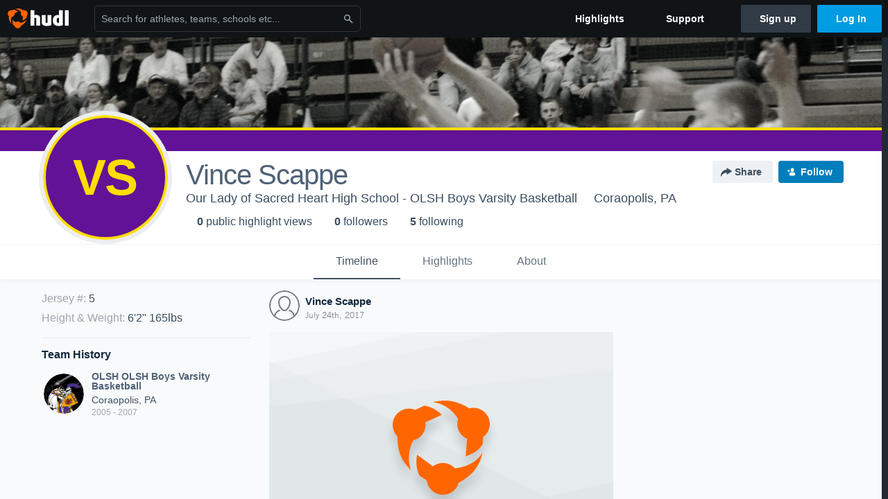

--- FILE ---
content_type: text/html; charset=utf-8
request_url: https://www.google.com/recaptcha/api2/aframe
body_size: 250
content:
<!DOCTYPE HTML><html><head><meta http-equiv="content-type" content="text/html; charset=UTF-8"></head><body><script nonce="B-JrFs9D4B4H-3Dx-G8f-Q">/** Anti-fraud and anti-abuse applications only. See google.com/recaptcha */ try{var clients={'sodar':'https://pagead2.googlesyndication.com/pagead/sodar?'};window.addEventListener("message",function(a){try{if(a.source===window.parent){var b=JSON.parse(a.data);var c=clients[b['id']];if(c){var d=document.createElement('img');d.src=c+b['params']+'&rc='+(localStorage.getItem("rc::a")?sessionStorage.getItem("rc::b"):"");window.document.body.appendChild(d);sessionStorage.setItem("rc::e",parseInt(sessionStorage.getItem("rc::e")||0)+1);localStorage.setItem("rc::h",'1768666455001');}}}catch(b){}});window.parent.postMessage("_grecaptcha_ready", "*");}catch(b){}</script></body></html>

--- FILE ---
content_type: text/css; charset=utf-8
request_url: https://sc-ui.hudl.com/uniform-ui-components/all/3/uniform-ui-components_bundled.css.gz
body_size: 14104
content:
.uni-dismiss,.uni-modal__close,.uni-select__input-dismiss{display:-ms-inline-flexbox;display:inline-flex;-ms-flex-align:center;align-items:center;-ms-flex-pack:center;justify-content:center;margin:0;overflow:visible;border:0;border-radius:4px;vertical-align:middle;font-weight:700;font-family:inherit;text-align:center;text-decoration:none;-webkit-appearance:none;color:#506277;width:auto;height:auto;padding:0;line-height:0;border-radius:0;background-color:transparent;cursor:pointer;transition:color .25s ease-out}.uni-dismiss:active,.uni-dismiss:focus,.uni-dismiss:hover,.uni-dismiss:visited,.uni-modal__close:active,.uni-modal__close:focus,.uni-modal__close:hover,.uni-modal__close:visited,.uni-select__input-dismiss:active,.uni-select__input-dismiss:focus,.uni-select__input-dismiss:hover,.uni-select__input-dismiss:visited{text-decoration:none;outline:0}.uni-dismiss:active,.uni-modal__close:active,.uni-select__input-dismiss:active{outline:0}.uni-dismiss.uni-btn--is-disabled,.uni-dismiss:disabled,.uni-modal__close.uni-btn--is-disabled,.uni-modal__close:disabled,.uni-select__input-dismiss.uni-btn--is-disabled,.uni-select__input-dismiss:disabled{cursor:default}.uni-env--dark .uni-dismiss,.uni-env--dark .uni-modal__close,.uni-env--dark .uni-select__input-dismiss{color:#9daab8}.uni-env--light .uni-dismiss,.uni-env--light .uni-modal__close,.uni-env--light .uni-select__input-dismiss{color:#506277}[class*=uni-env--] .uni-env--dark .uni-dismiss,[class*=uni-env--] .uni-env--dark .uni-modal__close,[class*=uni-env--] .uni-env--dark .uni-select__input-dismiss{color:#9daab8}[class*=uni-env--] .uni-env--light .uni-dismiss,[class*=uni-env--] .uni-env--light .uni-modal__close,[class*=uni-env--] .uni-env--light .uni-select__input-dismiss{color:#506277}[class*=uni-env--] [class^=uni-env--] .uni-env--dark .uni-dismiss,[class*=uni-env--] [class^=uni-env--] .uni-env--dark .uni-modal__close,[class*=uni-env--] [class^=uni-env--] .uni-env--dark .uni-select__input-dismiss{color:#9daab8}.uni-dismiss:focus,.uni-dismiss:hover,.uni-modal__close:focus,.uni-modal__close:hover,.uni-select__input-dismiss:focus,.uni-select__input-dismiss:hover{color:#13293f}.uni-env--dark .uni-dismiss:focus,.uni-env--dark .uni-dismiss:hover,.uni-env--dark .uni-modal__close:focus,.uni-env--dark .uni-modal__close:hover,.uni-env--dark .uni-select__input-dismiss:focus,.uni-env--dark .uni-select__input-dismiss:hover{color:#e6f2ff}.uni-env--light .uni-dismiss:focus,.uni-env--light .uni-dismiss:hover,.uni-env--light .uni-modal__close:focus,.uni-env--light .uni-modal__close:hover,.uni-env--light .uni-select__input-dismiss:focus,.uni-env--light .uni-select__input-dismiss:hover{color:#13293f}[class*=uni-env--] .uni-env--dark .uni-dismiss:focus,[class*=uni-env--] .uni-env--dark .uni-dismiss:hover,[class*=uni-env--] .uni-env--dark .uni-modal__close:focus,[class*=uni-env--] .uni-env--dark .uni-modal__close:hover,[class*=uni-env--] .uni-env--dark .uni-select__input-dismiss:focus,[class*=uni-env--] .uni-env--dark .uni-select__input-dismiss:hover{color:#e6f2ff}[class*=uni-env--] .uni-env--light .uni-dismiss:focus,[class*=uni-env--] .uni-env--light .uni-dismiss:hover,[class*=uni-env--] .uni-env--light .uni-modal__close:focus,[class*=uni-env--] .uni-env--light .uni-modal__close:hover,[class*=uni-env--] .uni-env--light .uni-select__input-dismiss:focus,[class*=uni-env--] .uni-env--light .uni-select__input-dismiss:hover{color:#13293f}[class*=uni-env--] [class^=uni-env--] .uni-env--dark .uni-dismiss:focus,[class*=uni-env--] [class^=uni-env--] .uni-env--dark .uni-dismiss:hover,[class*=uni-env--] [class^=uni-env--] .uni-env--dark .uni-modal__close:focus,[class*=uni-env--] [class^=uni-env--] .uni-env--dark .uni-modal__close:hover,[class*=uni-env--] [class^=uni-env--] .uni-env--dark .uni-select__input-dismiss:focus,[class*=uni-env--] [class^=uni-env--] .uni-env--dark .uni-select__input-dismiss:hover{color:#e6f2ff}.uni-dismiss:active,.uni-modal__close:active,.uni-select__input-dismiss:active{transform:scale3d(.9,.9,.9)}.uni-dismiss .uni-icon,.uni-env--dark .uni-dismiss .uni-icon,.uni-env--dark .uni-modal__close .uni-icon,.uni-env--dark .uni-select__input-dismiss .uni-icon,.uni-env--light .uni-dismiss .uni-icon,.uni-env--light .uni-modal__close .uni-icon,.uni-env--light .uni-select__input-dismiss .uni-icon,.uni-modal__close .uni-icon,.uni-select__input-dismiss .uni-icon,[class*=uni-env--] .uni-env--dark .uni-dismiss .uni-icon,[class*=uni-env--] .uni-env--dark .uni-modal__close .uni-icon,[class*=uni-env--] .uni-env--dark .uni-select__input-dismiss .uni-icon,[class*=uni-env--] .uni-env--light .uni-dismiss .uni-icon,[class*=uni-env--] .uni-env--light .uni-modal__close .uni-icon,[class*=uni-env--] .uni-env--light .uni-select__input-dismiss .uni-icon,[class*=uni-env--] [class^=uni-env--] .uni-env--dark .uni-dismiss .uni-icon,[class*=uni-env--] [class^=uni-env--] .uni-env--dark .uni-modal__close .uni-icon,[class*=uni-env--] [class^=uni-env--] .uni-env--dark .uni-select__input-dismiss .uni-icon{color:currentColor}.uni-spinner__container{display:inline-block;transform-origin:center;animation:spinnerRotate .75s linear infinite}.uni-spinner{height:4rem;width:4rem;position:relative;fill:currentColor;transition:opacity .6s ease-in-out;pointer-events:none}.uni-spinner--small{height:2rem;width:2rem;margin:.5rem}.uni-spinner--medium{height:4rem;width:4rem;margin:1rem}.uni-spinner--large{height:6rem;width:6rem;margin:1.5rem}.uni-spinner__circle{stroke:#3a4d5f;opacity:0}.uni-env--dark .uni-spinner__circle{stroke:#ebf5ff}.uni-env--light .uni-spinner__circle{stroke:#3a4d5f}[class*=uni-env--] .uni-env--dark .uni-spinner__circle{stroke:#ebf5ff}[class*=uni-env--] .uni-env--light .uni-spinner__circle{stroke:#3a4d5f}[class*=uni-env--] [class^=uni-env--] .uni-env--dark .uni-spinner__circle{stroke:#ebf5ff}.uni-spinner--spinning .uni-spinner__circle{animation:spinnerStartCircle .25s ease forwards}.uni-spinner--stopped .uni-spinner__circle{opacity:.2;animation:spinnerStopCircle .5s 1s ease forwards}.uni-spinner__stroke{stroke:#3a4d5f;transform-origin:center;stroke-linecap:round;stroke-dasharray:100;stroke-dashoffset:40;opacity:0}.uni-env--dark .uni-spinner__stroke{stroke:#ebf5ff}.uni-env--light .uni-spinner__stroke{stroke:#3a4d5f}[class*=uni-env--] .uni-env--dark .uni-spinner__stroke{stroke:#ebf5ff}[class*=uni-env--] .uni-env--light .uni-spinner__stroke{stroke:#3a4d5f}[class*=uni-env--] [class^=uni-env--] .uni-env--dark .uni-spinner__stroke{stroke:#ebf5ff}.uni-spinner--spinning .uni-spinner__stroke{animation:spinnerStart .4s ease forwards,spinnerDraw 1s 2s infinite linear alternate}.uni-spinner--stopped .uni-spinner__stroke{opacity:1;animation:spinnerStop .75s 1s ease forwards,spinnerDraw 1s linear infinite alternate,spinnerRotate .75s linear infinite}@keyframes spinnerRotate{0%{transform:rotate(0deg)}to{transform:rotate(1turn)}}@keyframes spinnerDraw{0%{stroke-dashoffset:40}to{stroke-dashoffset:90}}@keyframes spinnerStart{0%{stroke-width:0;opacity:.5}to{stroke-width:3;opacity:1}}@keyframes spinnerStartCircle{0%{stroke-width:0;opacity:0}to{stroke-width:3;opacity:.2}}@keyframes spinnerStop{0%{stroke-width:3;opacity:1}to{stroke-width:0;opacity:0}}@keyframes spinnerStopCircle{0%{stroke-width:3;opacity:.2}to{stroke-width:0;opacity:0}}.uni-actionbar{position:sticky;top:1rem;visibility:hidden;display:-ms-flexbox;display:flex;-ms-flex-align:center;align-items:center;-ms-flex-pack:justify;justify-content:space-between;height:auto;margin:1rem;opacity:.5;background-color:#027DBB;border-radius:.25rem;box-shadow:0 4px 8px rgba(0,0,0,.3),0 0 8px rgba(0,0,0,.2);transform-origin:center center;transform:scaleX(.65) translateY(0);transition:opacity .1s ease,visibility 0s ease .1s,transform 0s .2s}.uni-actionbar--is-open{opacity:1;visibility:visible;transform:scaleX(1) translateY(0);transition:opacity .2s ease,visibility 0s,transform .2s cubic-bezier(.175,.885,.32,1.1);z-index:1200}.uni-actionbar__container{width:100%;display:-ms-flexbox;display:flex;-ms-flex-align:center;align-items:center;-ms-flex-pack:justify;justify-content:space-between}.uni-actionbar__info-text{margin-left:1.5rem;padding-top:1rem;padding-bottom:1rem;font-family:helvetica,arial,sans-serif;font-weight:700;font-size:1rem;line-height:1;color:#fff}.uni-actionbar__action-container{padding:.5rem 1rem;border-right:1px solid hsla(0,0%,100%,.5)}.uni-actionbar__action-container>.uni-btn{background-color:rgba(51,175,232,0);color:#fff;min-height:2rem;padding:0 .5rem}.uni-env--dark .uni-actionbar__action-container>.uni-btn,.uni-env--light .uni-actionbar__action-container>.uni-btn,[class*=uni-env--] .uni-env--dark .uni-actionbar__action-container>.uni-btn,[class*=uni-env--] .uni-env--light .uni-actionbar__action-container>.uni-btn,[class*=uni-env--] [class^=uni-env--] .uni-env--dark .uni-actionbar__action-container>.uni-btn{background-color:rgba(51,175,232,0)}.uni-env--dark .uni-actionbar__action-container>.uni-btn,.uni-env--light .uni-actionbar__action-container>.uni-btn,[class*=uni-env--] .uni-env--dark .uni-actionbar__action-container>.uni-btn,[class*=uni-env--] .uni-env--light .uni-actionbar__action-container>.uni-btn,[class*=uni-env--] [class^=uni-env--] .uni-env--dark .uni-actionbar__action-container>.uni-btn{color:#fff}.uni-actionbar__action-container>.uni-btn:focus,.uni-actionbar__action-container>.uni-btn:hover,.uni-env--dark .uni-actionbar__action-container>.uni-btn:focus,.uni-env--dark .uni-actionbar__action-container>.uni-btn:hover,.uni-env--light .uni-actionbar__action-container>.uni-btn:focus,.uni-env--light .uni-actionbar__action-container>.uni-btn:hover,[class*=uni-env--] .uni-env--dark .uni-actionbar__action-container>.uni-btn:focus,[class*=uni-env--] .uni-env--dark .uni-actionbar__action-container>.uni-btn:hover,[class*=uni-env--] .uni-env--light .uni-actionbar__action-container>.uni-btn:focus,[class*=uni-env--] .uni-env--light .uni-actionbar__action-container>.uni-btn:hover,[class*=uni-env--] [class^=uni-env--] .uni-env--dark .uni-actionbar__action-container>.uni-btn:focus,[class*=uni-env--] [class^=uni-env--] .uni-env--dark .uni-actionbar__action-container>.uni-btn:hover{background-color:#026ca1}.uni-actionbar__action-container>.uni-btn:active,.uni-env--dark .uni-actionbar__action-container>.uni-btn:active,.uni-env--light .uni-actionbar__action-container>.uni-btn:active,[class*=uni-env--] .uni-env--dark .uni-actionbar__action-container>.uni-btn:active,[class*=uni-env--] .uni-env--light .uni-actionbar__action-container>.uni-btn:active,[class*=uni-env--] [class^=uni-env--] .uni-env--dark .uni-actionbar__action-container>.uni-btn:active{background-color:#01547e}.uni-actionbar__action-container>.uni-btn:not(:last-child){margin-right:.5rem}.uni-actionbar__dismiss{min-width:3rem;max-width:3rem;height:3rem;border:none}.uni-actionbar__dismiss,.uni-env--dark .uni-actionbar__dismiss,.uni-env--light .uni-actionbar__dismiss,[class*=uni-env--] .uni-env--dark .uni-actionbar__dismiss,[class*=uni-env--] .uni-env--light .uni-actionbar__dismiss,[class*=uni-env--] [class^=uni-env--] .uni-env--dark .uni-actionbar__dismiss{color:hsla(0,0%,100%,.8)}.uni-actionbar__dismiss:focus,.uni-actionbar__dismiss:hover,.uni-env--dark .uni-actionbar__dismiss:focus,.uni-env--dark .uni-actionbar__dismiss:hover,.uni-env--light .uni-actionbar__dismiss:focus,.uni-env--light .uni-actionbar__dismiss:hover,[class*=uni-env--] .uni-env--dark .uni-actionbar__dismiss:focus,[class*=uni-env--] .uni-env--dark .uni-actionbar__dismiss:hover,[class*=uni-env--] .uni-env--light .uni-actionbar__dismiss:focus,[class*=uni-env--] .uni-env--light .uni-actionbar__dismiss:hover,[class*=uni-env--] [class^=uni-env--] .uni-env--dark .uni-actionbar__dismiss:focus,[class*=uni-env--] [class^=uni-env--] .uni-env--dark .uni-actionbar__dismiss:hover{color:#fff}.uni-actionlist{position:relative;display:inline-block}.uni-actionlist--is-open>.uni-btn--primary,.uni-actionlist--is-open>.uni-btn--primary:focus{background-color:#01547e}.uni-actionlist--is-open>.uni-btn--secondary,.uni-actionlist--is-open>.uni-btn--secondary:focus{background-color:#4b5d6c}.uni-actionlist--is-open>.uni-btn--subtle,.uni-actionlist--is-open>.uni-btn--subtle:focus{background-color:rgba(25,77,128,.12)}.uni-actionlist__options{display:none;position:absolute;right:0;margin-top:.25rem;padding-top:.5rem;padding-bottom:.5rem;background-color:#fff;border-radius:.25rem;box-shadow:0 2px 3px rgba(0,0,0,.25),0 0 4px rgba(0,0,0,.2);z-index:100}.uni-actionlist--is-open>.uni-actionlist__options{display:block;animation:actionlist-show .1s ease;transform-origin:top right}.uni-actionlist__option{color:#3a4d5f;padding:.5rem 1rem;position:relative;display:-ms-flexbox;display:flex;-ms-flex-align:center;align-items:center;white-space:nowrap;transition:background-color .2s ease,color .2s ease}.uni-actionlist__option:active,.uni-actionlist__option:hover{color:#13293f;cursor:pointer;background-color:#f0faff}.uni-actionlist__option .uni-icon{margin-right:.5rem;color:#3a4d5f;transition:color .2s ease}.uni-actionlist__option:hover .uni-icon{color:#13293f}.uni-actionlist__option--is-destructive:before{content:"";position:absolute;top:0;left:0;margin-left:.5rem;width:calc(100% - 1rem);height:1px;background-color:#edf0f2}.uni-actionlist--outer-region{display:none;position:fixed;left:0;top:0;height:100vh;width:100vw}.uni-actionlist--is-open>.uni-actionlist--outer-region{display:block}@keyframes actionlist-show{0%{opacity:.6;transform:scale3d(.95,.95,1) translate3d(0,-.25rem,0)}to{opacity:1;transform:scaleX(1) translateZ(0)}}.uni-overlay--is-visible{overflow:hidden}.uni-overlay__scrim{position:fixed;z-index:5100;top:0;right:0;bottom:0;left:0;width:100%;height:100%;display:-ms-flexbox;display:flex;-ms-flex-align:center;align-items:center;visibility:hidden;text-align:center;padding:1rem;background-color:rgba(10,31,51,0)}.uni-overlay__scrim.uni-overlay__scrim--is-visible{background-color:rgba(10,31,51,.6);visibility:visible;transition:background-color .3s ease-out}.uni-overlay__scrim.uni-overlay__scrim--is-hidden{background-color:rgba(10,31,51,0);transition:background-color .3s ease-in}@media (max-width:63.9375rem){.uni-overlay__scrim{padding:0}}.uni-overlay{background-color:#fff;position:relative;z-index:5200;display:-ms-flexbox;display:flex;-ms-flex-direction:column;flex-direction:column;width:80vw;max-width:90rem;height:80vh;margin:0 auto;padding:1rem;border-radius:.25rem;box-shadow:0 16px 32px rgba(0,0,0,.3),0 0 64px rgba(0,0,0,.2);text-align:left;transform:translateY(50%);opacity:0;transition:transform .3s cubic-bezier(.6,-.1,1,0),opacity .3s ease-in}.uni-env--dark .uni-overlay{background-color:#101417}.uni-env--light .uni-overlay{background-color:#fff}[class*=uni-env--] .uni-env--dark .uni-overlay{background-color:#101417}[class*=uni-env--] .uni-env--light .uni-overlay{background-color:#fff}[class*=uni-env--] [class^=uni-env--] .uni-env--dark .uni-overlay{background-color:#101417}.uni-overlay:focus{outline:0}@media (max-width:63.9375rem){.uni-overlay{width:100vw;height:100vh;border-radius:0}}.uni-overlay__scrim--is-visible .uni-overlay{opacity:1;transform:translateY(0);transition:transform .3s cubic-bezier(0,1,.5,1.1),opacity .3s ease-out}.uni-overlay__scrim--is-hidden .uni-overlay{opacity:0;transform:translateY(50%);transition:transform .3s cubic-bezier(.6,-.1,1,0),opacity .3s ease-in}.uni-overlay__header{border-color:#edf0f2;display:-ms-flexbox;display:flex;-ms-flex-direction:row;flex-direction:row;-ms-flex-align:center;align-items:center;-ms-flex-pack:justify;justify-content:space-between;padding-bottom:1rem;border-bottom-width:1px;border-bottom-style:solid}.uni-env--dark .uni-overlay__header{border-color:#232a31}.uni-env--light .uni-overlay__header{border-color:#edf0f2}[class*=uni-env--] .uni-env--dark .uni-overlay__header{border-color:#232a31}[class*=uni-env--] .uni-env--light .uni-overlay__header{border-color:#edf0f2}[class*=uni-env--] [class^=uni-env--] .uni-env--dark .uni-overlay__header{border-color:#232a31}.uni-alert__footer{display:-ms-flexbox;display:flex;-ms-flex-direction:column;flex-direction:column;-ms-flex-align:center;align-items:center;-ms-flex-pack:end;justify-content:flex-end;padding-top:1rem;position:relative}@media (min-width:27.5rem){.uni-alert__footer{-ms-flex-direction:row;flex-direction:row}}.uni-alert__footer>button:not(:only-child):first-child{width:100%;margin-bottom:1rem}@media (min-width:27.5rem){.uni-alert__footer>button:not(:only-child):first-child{margin-bottom:0;margin-right:.5rem}}.uni-alert__footer>button:not(:only-child):last-child{width:100%}@media (min-width:27.5rem){.uni-alert__footer>button:not(:only-child):last-child{margin-left:.5rem}}.uni-alert--is-visible{overflow:hidden}.uni-alert__scrim{position:fixed;z-index:6100;top:0;right:0;bottom:0;left:0;width:100%;height:100%;display:-ms-flexbox;display:flex;-ms-flex-align:center;align-items:center;visibility:hidden;text-align:center;padding:1rem;background-color:rgba(10,31,51,0)}.uni-alert__scrim.uni-alert__scrim--is-visible{background-color:rgba(10,31,51,.6);visibility:visible;transition:background-color .15s ease-out}.uni-alert__scrim.uni-alert__scrim--is-hidden{background-color:rgba(10,31,51,0);transition:background-color .15s ease-in}.uni-alert{background-color:#fff;position:relative;z-index:6200;display:-ms-flexbox;display:flex;-ms-flex-direction:column;flex-direction:column;min-width:18.75rem;max-width:25rem;height:auto;max-height:100%;margin:0 auto;padding:1.5rem;border-radius:.25rem;box-shadow:0 16px 32px rgba(0,0,0,.3),0 0 64px rgba(0,0,0,.2);text-align:left;transform:scale3d(.9,.9,.9);opacity:0;transition:transform .15s cubic-bezier(.6,-.1,1,0),opacity .15s ease-in}.uni-env--dark .uni-alert{background-color:#101417}.uni-env--light .uni-alert{background-color:#fff}[class*=uni-env--] .uni-env--dark .uni-alert{background-color:#101417}[class*=uni-env--] .uni-env--light .uni-alert{background-color:#fff}[class*=uni-env--] [class^=uni-env--] .uni-env--dark .uni-alert{background-color:#101417}.uni-alert:focus{outline:0}.uni-alert__scrim--is-visible .uni-alert{opacity:1;transform:scaleX(1);transition:transform .15s cubic-bezier(0,1,.5,1.1),opacity .15s ease-out}.uni-alert__scrim--is-hidden .uni-alert{opacity:0;transform:scale3d(.9,.9,.9);transition:transform .15s cubic-bezier(.6,-.1,1,0),opacity .15s ease-in}.uni-alert__content{padding:.5rem 0;height:auto;overflow-y:auto;position:relative}.uni-avatar{position:relative;min-width:3rem;min-height:3rem;width:3rem;height:3rem;display:inline-block;vertical-align:middle;overflow:hidden;border-radius:50%;border:3px solid transparent;transition:border-color .4s cubic-bezier(0,.4,.6,1)}.uni-link--wrapper:focus .uni-avatar,.uni-link--wrapper:hover .uni-avatar{border-color:#13293f;background-color:#13293f;outline:0}.uni-env--dark .uni-link--wrapper:focus .uni-avatar,.uni-env--dark .uni-link--wrapper:hover .uni-avatar{border-color:#e6f2ff}.uni-env--light .uni-link--wrapper:focus .uni-avatar,.uni-env--light .uni-link--wrapper:hover .uni-avatar{border-color:#13293f}[class*=uni-env--] .uni-env--dark .uni-link--wrapper:focus .uni-avatar,[class*=uni-env--] .uni-env--dark .uni-link--wrapper:hover .uni-avatar{border-color:#e6f2ff}[class*=uni-env--] .uni-env--light .uni-link--wrapper:focus .uni-avatar,[class*=uni-env--] .uni-env--light .uni-link--wrapper:hover .uni-avatar{border-color:#13293f}[class*=uni-env--] [class^=uni-env--] .uni-env--dark .uni-link--wrapper:focus .uni-avatar,[class*=uni-env--] [class^=uni-env--] .uni-env--dark .uni-link--wrapper:hover .uni-avatar{border-color:#e6f2ff}.uni-env--dark .uni-link--wrapper:focus .uni-avatar,.uni-env--dark .uni-link--wrapper:hover .uni-avatar{background-color:#e6f2ff}.uni-env--light .uni-link--wrapper:focus .uni-avatar,.uni-env--light .uni-link--wrapper:hover .uni-avatar{background-color:#13293f}[class*=uni-env--] .uni-env--dark .uni-link--wrapper:focus .uni-avatar,[class*=uni-env--] .uni-env--dark .uni-link--wrapper:hover .uni-avatar{background-color:#e6f2ff}[class*=uni-env--] .uni-env--light .uni-link--wrapper:focus .uni-avatar,[class*=uni-env--] .uni-env--light .uni-link--wrapper:hover .uni-avatar{background-color:#13293f}[class*=uni-env--] [class^=uni-env--] .uni-env--dark .uni-link--wrapper:focus .uni-avatar,[class*=uni-env--] [class^=uni-env--] .uni-env--dark .uni-link--wrapper:hover .uni-avatar{background-color:#e6f2ff}.uni-link--wrapper:hover .uni-avatar .uni-avatar__img-container{transform:scale(1.01)}.uni-avatar.uni-avatar--has-outer-border{border-color:rgba(69,82,94,.1)}.uni-env--dark .uni-avatar.uni-avatar--has-outer-border{border-color:rgba(0,0,0,.2)}.uni-env--light .uni-avatar.uni-avatar--has-outer-border{border-color:rgba(69,82,94,.1)}[class*=uni-env--] .uni-env--dark .uni-avatar.uni-avatar--has-outer-border{border-color:rgba(0,0,0,.2)}[class*=uni-env--] .uni-env--light .uni-avatar.uni-avatar--has-outer-border{border-color:rgba(69,82,94,.1)}[class*=uni-env--] [class^=uni-env--] .uni-env--dark .uni-avatar.uni-avatar--has-outer-border{border-color:rgba(0,0,0,.2)}.uni-avatar--has-click:hover{cursor:pointer}.uni-avatar__content-container{border-color:hsla(0,0%,100%,.06);border:2px solid hsla(0,0%,100%,.06);background-color:#45515e;position:relative;height:100%;width:100%;display:-ms-flexbox;display:flex;-ms-flex-direction:column;flex-direction:column;-ms-flex-pack:center;justify-content:center;-ms-flex-align:stretch;align-items:stretch;-ms-flex-line-pack:center;align-content:center;overflow:hidden;border-radius:50%;transition:transform .8s ease}.uni-env--dark .uni-avatar__content-container,.uni-env--light .uni-avatar__content-container,[class*=uni-env--] .uni-env--dark .uni-avatar__content-container,[class*=uni-env--] .uni-env--light .uni-avatar__content-container,[class*=uni-env--] [class^=uni-env--] .uni-env--dark .uni-avatar__content-container{border-color:hsla(0,0%,100%,.06)}.uni-env--dark .uni-avatar__content-container,.uni-env--light .uni-avatar__content-container,[class*=uni-env--] .uni-env--dark .uni-avatar__content-container,[class*=uni-env--] .uni-env--light .uni-avatar__content-container,[class*=uni-env--] [class^=uni-env--] .uni-env--dark .uni-avatar__content-container{background-color:#45515e}.uni-avatar__img-container{width:100%;height:auto;overflow:hidden;border-radius:50%;transition:transform .8s ease}.uni-avatar__img{border-radius:50%;border-style:none;object-fit:cover}.uni-avatar__img--default{color:rgba(0,0,0,.95);-ms-flex-item-align:center;-ms-grid-row-align:center;align-self:center}.uni-avatar__icon,.uni-env--dark .uni-avatar__img--default,.uni-env--light .uni-avatar__img--default,[class*=uni-env--] .uni-env--dark .uni-avatar__img--default,[class*=uni-env--] .uni-env--light .uni-avatar__img--default,[class*=uni-env--] [class^=uni-env--] .uni-env--dark .uni-avatar__img--default{color:rgba(0,0,0,.95)}.uni-avatar__icon{width:75%;height:75%;-ms-flex-item-align:center;-ms-grid-row-align:center;align-self:center}.uni-env--dark .uni-avatar__icon,.uni-env--light .uni-avatar__icon,[class*=uni-env--] .uni-env--dark .uni-avatar__icon,[class*=uni-env--] .uni-env--light .uni-avatar__icon,[class*=uni-env--] [class^=uni-env--] .uni-env--dark .uni-avatar__icon{color:rgba(0,0,0,.95)}.uni-avatar__initials{color:rgba(0,0,0,.95);cursor:default;-ms-flex-item-align:center;-ms-grid-row-align:center;align-self:center;font-size:1em;font-weight:700;line-height:1;letter-spacing:-.025em;text-transform:uppercase}.uni-env--dark .uni-avatar__initials,.uni-env--light .uni-avatar__initials,[class*=uni-env--] .uni-env--dark .uni-avatar__initials,[class*=uni-env--] .uni-env--light .uni-avatar__initials,[class*=uni-env--] [class^=uni-env--] .uni-env--dark .uni-avatar__initials{color:rgba(0,0,0,.95)}.uni-avatar--has-click .uni-avatar__initials,.uni-link--wrapper .uni-avatar__initials{cursor:pointer}.uni-avatar__initials--user{font-size:18px}.uni-avatar__initials--org{font-size:12px}.uni-avatar__initials--group{font-size:30px}.uni-avatar--xsmall{min-width:1.5rem;min-height:1.5rem;width:1.5rem;height:1.5rem;border-width:2px}.uni-avatar--xsmall .uni-avatar__content-container{border-width:1px}.uni-avatar--xsmall .uni-avatar__initials--user{font-size:9px}.uni-avatar--xsmall .uni-avatar__initials--org{font-size:6px}.uni-avatar--xsmall .uni-avatar__initials--group{font-size:15px}.uni-avatar--xsmall .uni-avatar__img{height:20px}.uni-avatar--small{min-width:2rem;min-height:2rem;width:2rem;height:2rem;border-width:2px}.uni-avatar--small .uni-avatar__content-container{border-width:1px}.uni-avatar--small .uni-avatar__initials--user{font-size:12px}.uni-avatar--small .uni-avatar__initials--org{font-size:7px}.uni-avatar--small .uni-avatar__initials--group{font-size:20px}.uni-avatar--small .uni-avatar__img{height:28px}.uni-avatar--medium{min-width:3rem;min-height:3rem;width:3rem;height:3rem;border-width:3px}.uni-avatar--medium .uni-avatar__content-container{border-width:2px}.uni-avatar--medium .uni-avatar__initials--user{font-size:18px}.uni-avatar--medium .uni-avatar__initials--org{font-size:12px}.uni-avatar--medium .uni-avatar__initials--group{font-size:30px}.uni-avatar--medium .uni-avatar__img{height:42px}.uni-avatar--large{min-width:4rem;min-height:4rem;width:4rem;height:4rem;border-width:3px}.uni-avatar--large .uni-avatar__content-container{border-width:2px}.uni-avatar--large .uni-avatar__initials--user{font-size:24px}.uni-avatar--large .uni-avatar__initials--org{font-size:16px}.uni-avatar--large .uni-avatar__initials--group{font-size:40px}.uni-avatar--large .uni-avatar__img{height:58px}.uni-avatar--xlarge{min-width:128px;min-height:128px;width:128px;height:128px;border-width:4px}.uni-avatar--xlarge .uni-avatar__content-container{border-width:3px}.uni-avatar--xlarge .uni-avatar__initials--user{font-size:48px}.uni-avatar--xlarge .uni-avatar__initials--org{font-size:32px}.uni-avatar--xlarge .uni-avatar__initials--group{font-size:80px}.uni-avatar--xlarge .uni-avatar__img{height:120px}.uni-avatar--profile{min-width:192px;min-height:192px;width:192px;height:192px;border-width:6px}.uni-avatar--profile .uni-avatar__content-container{border-width:4px}.uni-avatar--profile .uni-avatar__initials--user{font-size:72px}.uni-avatar--profile .uni-avatar__initials--org{font-size:48px}.uni-avatar--profile .uni-avatar__initials--group{font-size:120px}.uni-avatar--profile .uni-avatar__img{height:180px}.uni-card{background-color:#fff;border:1px solid #edf0f2;border-radius:4px;box-shadow:0 0 .25rem 0 rgba(0,0,0,.1);padding:1rem;margin:0;transition:border-color .2s ease;overflow:hidden}.uni-env--dark .uni-card{background-color:#101417}.uni-env--light .uni-card{background-color:#fff}[class*=uni-env--] .uni-env--dark .uni-card{background-color:#101417}[class*=uni-env--] .uni-env--light .uni-card{background-color:#fff}[class*=uni-env--] [class^=uni-env--] .uni-env--dark .uni-card{background-color:#101417}.uni-env--dark .uni-card{border-color:#232a31}.uni-env--light .uni-card{border-color:#edf0f2}[class*=uni-env--] .uni-env--dark .uni-card{border-color:#232a31}[class*=uni-env--] .uni-env--light .uni-card{border-color:#edf0f2}[class*=uni-env--] [class^=uni-env--] .uni-env--dark .uni-card{border-color:#232a31}.uni-env--dark .uni-card{box-shadow:0 0 .25rem 0 hsla(0,0%,100%,.1)}.uni-card--has-hover:hover{border-color:#d3d8de;cursor:pointer}.uni-env--dark .uni-card--has-hover:hover{border-color:#45525e}.uni-env--light .uni-card--has-hover:hover{border-color:#d3d8de}[class*=uni-env--] .uni-env--dark .uni-card--has-hover:hover{border-color:#45525e}[class*=uni-env--] .uni-env--light .uni-card--has-hover:hover{border-color:#d3d8de}[class*=uni-env--] [class^=uni-env--] .uni-env--dark .uni-card--has-hover:hover{border-color:#45525e}.uni-card--has-footer{padding:1rem 1rem .5rem}.uni-card__header{margin:0 0 .5rem}.uni-card__media{margin-left:-1rem;margin-right:-1rem}.uni-card__footer{border-color:#edf0f2;display:-ms-flexbox;display:flex;-ms-flex-pack:distribute;justify-content:space-around;border-top-width:1px;border-top-style:solid;margin:1rem 0 0;padding:.25rem 0 0}.uni-env--dark .uni-card__footer{border-color:#232a31}.uni-env--light .uni-card__footer{border-color:#edf0f2}[class*=uni-env--] .uni-env--dark .uni-card__footer{border-color:#232a31}[class*=uni-env--] .uni-env--light .uni-card__footer{border-color:#edf0f2}[class*=uni-env--] [class^=uni-env--] .uni-env--dark .uni-card__footer{border-color:#232a31}.uni-data-table__sort-arrows-container{display:inline;margin:0 .25rem}.uni-data-table__sort-arrows{margin-top:-2px}.uni-data-table__sort-arrows-up{fill:rgba(19,41,63,.4)}.uni-data-table__sort-arrows--ascending .uni-data-table__sort-arrows-up{fill:#13293f}.uni-data-table__sort-arrows-down{fill:rgba(19,41,63,.4)}.uni-data-table__sort-arrows--descending .uni-data-table__sort-arrows-down{fill:#13293f}.uni-data-table--xsmall .uni-data-table__sort-arrows{width:6px}.uni-data-table--large .uni-data-table__sort-arrows-container{margin:0 .5rem}.uni-data-table--large .uni-data-table__sort-arrows{transform:scale(1.2)}.uni-selectmark__svg--check{fill:#fff;vertical-align:baseline}.uni-selectmark__svg-path--check{opacity:0;transform:scale(0);transform-origin:bottom left}.uni-selectmark{display:-ms-inline-flexbox;display:inline-flex;-ms-flex-align:center;align-items:center;-ms-flex-pack:center;justify-content:center;position:relative;width:24px;height:24px}.uni-selectmark.uni-selectmark--is-hovered,.uni-selectmark:focus,.uni-selectmark:hover{cursor:pointer}.uni-selectmark.uni-selectmark--is-hovered .uni-selectmark__circle,.uni-selectmark:focus .uni-selectmark__circle,.uni-selectmark:hover .uni-selectmark__circle{color:#009ce3;box-shadow:inset 0 0 0 3px}.uni-env--dark .uni-selectmark.uni-selectmark--is-hovered .uni-selectmark__circle,.uni-env--dark .uni-selectmark:focus .uni-selectmark__circle,.uni-env--dark .uni-selectmark:hover .uni-selectmark__circle,.uni-env--light .uni-selectmark.uni-selectmark--is-hovered .uni-selectmark__circle,.uni-env--light .uni-selectmark:focus .uni-selectmark__circle,.uni-env--light .uni-selectmark:hover .uni-selectmark__circle,[class*=uni-env--] .uni-env--dark .uni-selectmark.uni-selectmark--is-hovered .uni-selectmark__circle,[class*=uni-env--] .uni-env--dark .uni-selectmark:focus .uni-selectmark__circle,[class*=uni-env--] .uni-env--dark .uni-selectmark:hover .uni-selectmark__circle,[class*=uni-env--] .uni-env--light .uni-selectmark.uni-selectmark--is-hovered .uni-selectmark__circle,[class*=uni-env--] .uni-env--light .uni-selectmark:focus .uni-selectmark__circle,[class*=uni-env--] .uni-env--light .uni-selectmark:hover .uni-selectmark__circle,[class*=uni-env--] [class^=uni-env--] .uni-env--dark .uni-selectmark.uni-selectmark--is-hovered .uni-selectmark__circle,[class*=uni-env--] [class^=uni-env--] .uni-env--dark .uni-selectmark:focus .uni-selectmark__circle,[class*=uni-env--] [class^=uni-env--] .uni-env--dark .uni-selectmark:hover .uni-selectmark__circle{color:#009ce3}.uni-selectmark:focus{outline:0}.uni-selectmark__svg-container{position:absolute;width:100%;height:100%;top:0;left:0}.uni-selectmark__circle{color:rgba(19,41,63,.65);transform:scale(1);transition:box-shadow .2s,color .2s;transform-origin:center;border-radius:100%;position:relative;height:20px;width:20px;box-shadow:inset 0 0 0 1.5px}.uni-env--dark .uni-selectmark__circle{color:rgba(230,242,255,.65)}.uni-env--light .uni-selectmark__circle{color:rgba(19,41,63,.65)}[class*=uni-env--] .uni-env--dark .uni-selectmark__circle{color:rgba(230,242,255,.65)}[class*=uni-env--] .uni-env--light .uni-selectmark__circle{color:rgba(19,41,63,.65)}[class*=uni-env--] [class^=uni-env--] .uni-env--dark .uni-selectmark__circle{color:rgba(230,242,255,.65)}.uni-selectmark--is-unselected .uni-selectmark__circle{animation:.15s selectmarkUnbounceCircle}.uni-selectmark.uni-selectmark--is-selected .uni-selectmark__circle{box-shadow:inset 0 0 0 12px}.uni-selectmark--is-selected.uni-selectmark--has-mouse-event:hover .uni-selectmark__circle,.uni-selectmark--is-selected.uni-selectmark--is-hovered .uni-selectmark__circle{color:rgba(19,41,63,.65)}.uni-env--dark .uni-selectmark--is-selected.uni-selectmark--has-mouse-event:hover .uni-selectmark__circle,.uni-env--dark .uni-selectmark--is-selected.uni-selectmark--is-hovered .uni-selectmark__circle{color:rgba(230,242,255,.65)}.uni-env--light .uni-selectmark--is-selected.uni-selectmark--has-mouse-event:hover .uni-selectmark__circle,.uni-env--light .uni-selectmark--is-selected.uni-selectmark--is-hovered .uni-selectmark__circle{color:rgba(19,41,63,.65)}[class*=uni-env--] .uni-env--dark .uni-selectmark--is-selected.uni-selectmark--has-mouse-event:hover .uni-selectmark__circle,[class*=uni-env--] .uni-env--dark .uni-selectmark--is-selected.uni-selectmark--is-hovered .uni-selectmark__circle{color:rgba(230,242,255,.65)}[class*=uni-env--] .uni-env--light .uni-selectmark--is-selected.uni-selectmark--has-mouse-event:hover .uni-selectmark__circle,[class*=uni-env--] .uni-env--light .uni-selectmark--is-selected.uni-selectmark--is-hovered .uni-selectmark__circle{color:rgba(19,41,63,.65)}[class*=uni-env--] [class^=uni-env--] .uni-env--dark .uni-selectmark--is-selected.uni-selectmark--has-mouse-event:hover .uni-selectmark__circle,[class*=uni-env--] [class^=uni-env--] .uni-env--dark .uni-selectmark--is-selected.uni-selectmark--is-hovered .uni-selectmark__circle{color:rgba(230,242,255,.65)}.uni-selectmark--is-selected .uni-selectmark__circle{color:#009ce3;animation:.15s selectmarkBounceCircle;transform:scale(1)}.uni-env--dark .uni-selectmark--is-selected .uni-selectmark__circle,.uni-env--light .uni-selectmark--is-selected .uni-selectmark__circle,[class*=uni-env--] .uni-env--dark .uni-selectmark--is-selected .uni-selectmark__circle,[class*=uni-env--] .uni-env--light .uni-selectmark--is-selected .uni-selectmark__circle,[class*=uni-env--] [class^=uni-env--] .uni-env--dark .uni-selectmark--is-selected .uni-selectmark__circle{color:#009ce3}.uni-selectmark--is-selected .uni-selectmark__check-path,.uni-selectmark--is-selected .uni-selectmark__svg-path--check{opacity:1;transform:scale(1);transition:transform .1s .1s}.uni-selectmark--small{width:16px;height:16px}.uni-selectmark--small .uni-selectmark__circle{height:14px;width:14px;box-shadow:inset 0 0 0 1px}.uni-selectmark--small.uni-selectmark--is-hovered .uni-selectmark__circle,.uni-selectmark--small:focus .uni-selectmark__circle,.uni-selectmark--small:hover .uni-selectmark__circle{box-shadow:inset 0 0 0 2px}.uni-selectmark--small.uni-selectmark--is-selected .uni-selectmark__circle{box-shadow:inset 0 0 0 8px}.uni-selectmark--medium{width:24px;height:24px}.uni-selectmark--medium .uni-selectmark__circle{height:20px;width:20px;box-shadow:inset 0 0 0 1.5px}.uni-selectmark--medium.uni-selectmark--is-hovered .uni-selectmark__circle,.uni-selectmark--medium:focus .uni-selectmark__circle,.uni-selectmark--medium:hover .uni-selectmark__circle{box-shadow:inset 0 0 0 3px}.uni-selectmark--medium.uni-selectmark--is-selected .uni-selectmark__circle{box-shadow:inset 0 0 0 12px}.uni-selectmark--large{width:32px;height:32px}.uni-selectmark--large .uni-selectmark__circle{height:28px;width:28px;box-shadow:inset 0 0 0 2px}.uni-selectmark--large.uni-selectmark--is-hovered .uni-selectmark__circle,.uni-selectmark--large:focus .uni-selectmark__circle,.uni-selectmark--large:hover .uni-selectmark__circle{box-shadow:inset 0 0 0 4px}.uni-selectmark--large.uni-selectmark--is-selected .uni-selectmark__circle{box-shadow:inset 0 0 0 16px}@keyframes selectmarkBounceCircle{0%{transform:scale(1)}25%{transform:scale(.9)}75%{transform:scale(1.1)}to{transform:scale(1)}}@keyframes selectmarkUnbounceCircle{0%{transform:scale(1);opacity:1}25%{transform:scale(.9)}75%{transform:scale(1.1)}to{transform:scale(1)}}.uni-data-table__container{width:100%;overflow-x:auto;background-color:inherit}.uni-data-table{width:100%;font-size:1rem}.uni-data-table,.uni-data-table tbody,.uni-data-table tbody tr,.uni-data-table thead,.uni-data-table thead tr{background-color:inherit}.uni-data-table thead th{border-color:#e4e7eb;color:#13293f;padding:1rem .5rem;font-weight:700;border-bottom-width:2px;border-bottom-style:solid}.uni-env--dark .uni-data-table thead th{border-color:#2c353e}.uni-env--light .uni-data-table thead th{border-color:#e4e7eb}[class*=uni-env--] .uni-env--dark .uni-data-table thead th{border-color:#2c353e}[class*=uni-env--] .uni-env--light .uni-data-table thead th{border-color:#e4e7eb}[class*=uni-env--] [class^=uni-env--] .uni-env--dark .uni-data-table thead th{border-color:#2c353e}.uni-env--dark .uni-data-table thead th{color:#e6f2ff}.uni-env--light .uni-data-table thead th{color:#13293f}[class*=uni-env--] .uni-env--dark .uni-data-table thead th{color:#e6f2ff}[class*=uni-env--] .uni-env--light .uni-data-table thead th{color:#13293f}[class*=uni-env--] [class^=uni-env--] .uni-env--dark .uni-data-table thead th{color:#e6f2ff}.uni-data-table tr:not(:last-child){border-color:#edf0f2;border-bottom-width:1px;border-bottom-style:solid}.uni-env--dark .uni-data-table tr:not(:last-child){border-color:#232a31}.uni-env--light .uni-data-table tr:not(:last-child){border-color:#edf0f2}[class*=uni-env--] .uni-env--dark .uni-data-table tr:not(:last-child){border-color:#232a31}[class*=uni-env--] .uni-env--light .uni-data-table tr:not(:last-child){border-color:#edf0f2}[class*=uni-env--] [class^=uni-env--] .uni-env--dark .uni-data-table tr:not(:last-child){border-color:#232a31}.uni-data-table td{color:#3a4d5f;padding:1rem .5rem}.uni-env--dark .uni-data-table td{color:#ebf5ff}.uni-env--light .uni-data-table td{color:#3a4d5f}[class*=uni-env--] .uni-env--dark .uni-data-table td{color:#ebf5ff}[class*=uni-env--] .uni-env--light .uni-data-table td{color:#3a4d5f}[class*=uni-env--] [class^=uni-env--] .uni-env--dark .uni-data-table td{color:#ebf5ff}.uni-data-table--is-rows-selectable tbody>tr{transition:background-color .2s ease}.uni-data-table--is-rows-selectable tbody>tr:hover{background-color:#f0faff;cursor:pointer}.uni-env--dark .uni-data-table--is-rows-selectable tbody>tr:hover{background-color:#002c40}.uni-env--light .uni-data-table--is-rows-selectable tbody>tr:hover{background-color:#f0faff}[class*=uni-env--] .uni-env--dark .uni-data-table--is-rows-selectable tbody>tr:hover{background-color:#002c40}[class*=uni-env--] .uni-env--light .uni-data-table--is-rows-selectable tbody>tr:hover{background-color:#f0faff}[class*=uni-env--] [class^=uni-env--] .uni-env--dark .uni-data-table--is-rows-selectable tbody>tr:hover{background-color:#002c40}.uni-data-table--is-rows-selectable tbody>tr.uni-data-table__row--selected{background-color:#e6f7ff}.uni-env--dark .uni-data-table--is-rows-selectable tbody>tr.uni-data-table__row--selected{background-color:#003852}.uni-env--light .uni-data-table--is-rows-selectable tbody>tr.uni-data-table__row--selected{background-color:#e6f7ff}[class*=uni-env--] .uni-env--dark .uni-data-table--is-rows-selectable tbody>tr.uni-data-table__row--selected{background-color:#003852}[class*=uni-env--] .uni-env--light .uni-data-table--is-rows-selectable tbody>tr.uni-data-table__row--selected{background-color:#e6f7ff}[class*=uni-env--] [class^=uni-env--] .uni-env--dark .uni-data-table--is-rows-selectable tbody>tr.uni-data-table__row--selected{background-color:#003852}.uni-data-table--is-rows-selectable.uni-data-table--freeze-first-column tbody>tr:hover>th:first-child{background-color:#f0faff}.uni-env--dark .uni-data-table--is-rows-selectable.uni-data-table--freeze-first-column tbody>tr:hover>th:first-child{background-color:#002c40}.uni-env--light .uni-data-table--is-rows-selectable.uni-data-table--freeze-first-column tbody>tr:hover>th:first-child{background-color:#f0faff}[class*=uni-env--] .uni-env--dark .uni-data-table--is-rows-selectable.uni-data-table--freeze-first-column tbody>tr:hover>th:first-child{background-color:#002c40}[class*=uni-env--] .uni-env--light .uni-data-table--is-rows-selectable.uni-data-table--freeze-first-column tbody>tr:hover>th:first-child{background-color:#f0faff}[class*=uni-env--] [class^=uni-env--] .uni-env--dark .uni-data-table--is-rows-selectable.uni-data-table--freeze-first-column tbody>tr:hover>th:first-child{background-color:#002c40}.uni-data-table--is-rows-selectable.uni-data-table--freeze-first-column tbody>tr.uni-data-table__row--selected>th:first-child{background-color:#e6f7ff}.uni-env--dark .uni-data-table--is-rows-selectable.uni-data-table--freeze-first-column tbody>tr.uni-data-table__row--selected>th:first-child{background-color:#003852}.uni-env--light .uni-data-table--is-rows-selectable.uni-data-table--freeze-first-column tbody>tr.uni-data-table__row--selected>th:first-child{background-color:#e6f7ff}[class*=uni-env--] .uni-env--dark .uni-data-table--is-rows-selectable.uni-data-table--freeze-first-column tbody>tr.uni-data-table__row--selected>th:first-child{background-color:#003852}[class*=uni-env--] .uni-env--light .uni-data-table--is-rows-selectable.uni-data-table--freeze-first-column tbody>tr.uni-data-table__row--selected>th:first-child{background-color:#e6f7ff}[class*=uni-env--] [class^=uni-env--] .uni-env--dark .uni-data-table--is-rows-selectable.uni-data-table--freeze-first-column tbody>tr.uni-data-table__row--selected>th:first-child{background-color:#003852}.uni-data-table--freeze-first-row thead>tr th{position:sticky;top:0;background-color:inherit;z-index:100}.uni-data-table--freeze-first-row thead>tr th:after{background-color:#edf0f2;content:"";height:2px;width:100%;position:absolute;bottom:-2px;left:0}.uni-env--dark .uni-data-table--freeze-first-row thead>tr th:after{background-color:#232a31}.uni-env--light .uni-data-table--freeze-first-row thead>tr th:after{background-color:#edf0f2}[class*=uni-env--] .uni-env--dark .uni-data-table--freeze-first-row thead>tr th:after{background-color:#232a31}[class*=uni-env--] .uni-env--light .uni-data-table--freeze-first-row thead>tr th:after{background-color:#edf0f2}[class*=uni-env--] [class^=uni-env--] .uni-env--dark .uni-data-table--freeze-first-row thead>tr th:after{background-color:#232a31}.uni-data-table--freeze-first-column tbody>tr>th:first-child,.uni-data-table--freeze-first-column thead>tr>th:first-child{position:sticky;left:0;background-color:inherit}.uni-data-table--show-border{border-color:#edf0f2;border:2px solid #edf0f2}.uni-env--dark .uni-data-table--show-border{border-color:#232a31}.uni-env--light .uni-data-table--show-border{border-color:#edf0f2}[class*=uni-env--] .uni-env--dark .uni-data-table--show-border{border-color:#232a31}[class*=uni-env--] .uni-env--light .uni-data-table--show-border{border-color:#edf0f2}[class*=uni-env--] [class^=uni-env--] .uni-env--dark .uni-data-table--show-border{border-color:#232a31}.uni-data-table--freeform tr:not(:last-child),.uni-data-table--striped tr:not(:last-child),.uni-env--dark .uni-data-table--freeform tr:not(:last-child),.uni-env--dark .uni-data-table--striped tr:not(:last-child),.uni-env--light .uni-data-table--freeform tr:not(:last-child),.uni-env--light .uni-data-table--striped tr:not(:last-child),[class*=uni-env--] .uni-env--dark .uni-data-table--freeform tr:not(:last-child),[class*=uni-env--] .uni-env--dark .uni-data-table--striped tr:not(:last-child),[class*=uni-env--] .uni-env--light .uni-data-table--freeform tr:not(:last-child),[class*=uni-env--] .uni-env--light .uni-data-table--striped tr:not(:last-child),[class*=uni-env--] [class^=uni-env--] .uni-env--dark .uni-data-table--freeform tr:not(:last-child),[class*=uni-env--] [class^=uni-env--] .uni-env--dark .uni-data-table--striped tr:not(:last-child){border-color:transparent}.uni-data-table--striped tbody>tr:nth-child(2n)>th,.uni-data-table--striped tr:nth-child(2n){background-color:#edf0f2}.uni-env--dark .uni-data-table--striped tbody>tr:nth-child(2n)>th,.uni-env--dark .uni-data-table--striped tr:nth-child(2n){background-color:#232a31}.uni-env--light .uni-data-table--striped tbody>tr:nth-child(2n)>th,.uni-env--light .uni-data-table--striped tr:nth-child(2n){background-color:#edf0f2}[class*=uni-env--] .uni-env--dark .uni-data-table--striped tbody>tr:nth-child(2n)>th,[class*=uni-env--] .uni-env--dark .uni-data-table--striped tr:nth-child(2n){background-color:#232a31}[class*=uni-env--] .uni-env--light .uni-data-table--striped tbody>tr:nth-child(2n)>th,[class*=uni-env--] .uni-env--light .uni-data-table--striped tr:nth-child(2n){background-color:#edf0f2}[class*=uni-env--] [class^=uni-env--] .uni-env--dark .uni-data-table--striped tbody>tr:nth-child(2n)>th,[class*=uni-env--] [class^=uni-env--] .uni-env--dark .uni-data-table--striped tr:nth-child(2n){background-color:#232a31}.uni-data-table__sortable-header:hover{cursor:pointer}.uni-data-table__cell-left{text-align:left}.uni-data-table__cell-right{text-align:right}.uni-data-table--xsmall{font-size:.75rem}.uni-data-table--xsmall td,.uni-data-table--xsmall th,.uni-data-table--xsmall thead th{padding:.25rem .5rem}.uni-data-table--small{font-size:.875rem}.uni-data-table--small td,.uni-data-table--small th,.uni-data-table--small thead th{padding:.5rem}.uni-data-table--medium{font-size:1rem}.uni-data-table--medium td,.uni-data-table--medium th,.uni-data-table--medium thead th{padding:1rem .5rem}.uni-data-table--large{font-size:1.125rem}.uni-data-table--large td,.uni-data-table--large th,.uni-data-table--large thead th{padding:1.5rem .5rem}.uni-data-table--large td{font-weight:300}.uni-legend{background-color:#fff;border:1px solid #e4e7eb;display:-ms-grid;display:grid;-ms-grid-columns:auto auto;grid-template-columns:auto auto;grid-gap:.5rem 0;-ms-flex-pack:center;justify-content:center;border-radius:4px;padding:.5rem}.uni-env--dark .uni-legend{background-color:#101417}.uni-env--light .uni-legend{background-color:#fff}[class*=uni-env--] .uni-env--dark .uni-legend{background-color:#101417}[class*=uni-env--] .uni-env--light .uni-legend{background-color:#fff}[class*=uni-env--] [class^=uni-env--] .uni-env--dark .uni-legend{background-color:#101417}.uni-env--dark .uni-legend{border-color:#2c353e}.uni-env--light .uni-legend{border-color:#e4e7eb}[class*=uni-env--] .uni-env--dark .uni-legend{border-color:#2c353e}[class*=uni-env--] .uni-env--light .uni-legend{border-color:#e4e7eb}[class*=uni-env--] [class^=uni-env--] .uni-env--dark .uni-legend{border-color:#2c353e}.uni-legend__category{display:-ms-flexbox;display:flex;-ms-flex-align:center;align-items:center;-ms-flex-pack:end;justify-content:flex-end;margin-right:1rem}.uni-legend__items{display:-ms-flexbox;display:flex;-ms-flex-wrap:wrap;flex-wrap:wrap}.uni-legend__item{display:-ms-flexbox;display:flex;-ms-flex-align:center;align-items:center;margin-right:1rem}.uni-legend__item:last-child{margin-right:0}.uni-legend__item-symbol{margin-right:.5rem}.uni-legend__item-label>.uni-text--small{line-height:normal}.uni-search-input{position:relative;display:-ms-flexbox;display:flex;-ms-flex-align:center;align-items:center}.uni-search-input__icon{position:absolute}.uni-form__item--is-disabled .uni-search-input__icon{opacity:.2}.uni-search-input__dismiss{display:none;position:absolute}.uni-search-input .uni-form__input:not(:placeholder-shown)+.uni-search-input__dismiss{display:block}.uni-form__item--is-disabled .uni-search-input__dismiss{opacity:.2}.uni-search-input--xsmall .uni-search-input__icon{left:4px}.uni-search-input--xsmall .uni-form__input{padding:0 1.5rem}.uni-search-input--xsmall .uni-search-input__dismiss{right:4px}.uni-search-input--small .uni-search-input__icon{left:6px}.uni-search-input--small .uni-form__input{padding:0 26px}.uni-search-input--small .uni-search-input__dismiss{right:6px}.uni-search-input--medium .uni-search-input__icon{left:8px}.uni-search-input--medium .uni-form__input{padding:0 28px 0 36px}.uni-search-input--medium .uni-search-input__dismiss{right:8px}.uni-search-input--large .uni-search-input__icon{left:8px}.uni-search-input--large .uni-form__input{padding:0 32px 0 44px}.uni-search-input--large .uni-search-input__dismiss{right:10px}.uni-keyboard-shortcut{background-color:#fff;border-color:hsla(210,9%,68%,.6);font-family:helvetica,arial,sans-serif;font-weight:400;font-size:.75rem;color:#3a4d5f;line-height:1.41667;display:-ms-inline-flexbox;display:inline-flex;-ms-flex-align:center;align-items:center;-ms-flex-pack:center;justify-content:center;height:24px;padding:0 .5rem;border:1px solid;border-radius:.25rem;box-shadow:0 2px 1px hsla(210,9%,68%,.6);font-weight:700;text-transform:lowercase}.uni-env--dark .uni-keyboard-shortcut{background-color:#101417}.uni-env--light .uni-keyboard-shortcut{background-color:#fff}[class*=uni-env--] .uni-env--dark .uni-keyboard-shortcut{background-color:#101417}[class*=uni-env--] .uni-env--light .uni-keyboard-shortcut{background-color:#fff}[class*=uni-env--] [class^=uni-env--] .uni-env--dark .uni-keyboard-shortcut{background-color:#101417}.uni-env--dark .uni-keyboard-shortcut{border-color:rgba(122,138,153,.6)}.uni-env--light .uni-keyboard-shortcut{border-color:hsla(210,9%,68%,.6)}[class*=uni-env--] .uni-env--dark .uni-keyboard-shortcut{border-color:rgba(122,138,153,.6)}[class*=uni-env--] .uni-env--light .uni-keyboard-shortcut{border-color:hsla(210,9%,68%,.6)}[class*=uni-env--] [class^=uni-env--] .uni-env--dark .uni-keyboard-shortcut{border-color:rgba(122,138,153,.6)}.uni-env--dark .uni-keyboard-shortcut{color:#ebf5ff}.uni-env--light .uni-keyboard-shortcut{color:#3a4d5f}[class*=uni-env--] .uni-env--dark .uni-keyboard-shortcut{color:#ebf5ff}[class*=uni-env--] .uni-env--light .uni-keyboard-shortcut{color:#3a4d5f}[class*=uni-env--] [class^=uni-env--] .uni-env--dark .uni-keyboard-shortcut{color:#ebf5ff}.uni-env--light .uni-keyboard-shortcut{box-shadow:0 2px 1px hsla(210,9%,68%,.6)}.uni-env--dark .uni-keyboard-shortcut{box-shadow:0 2px 1px rgba(122,138,153,.6)}.uni-keyboard-shortcut--is-direction-key,.uni-keyboard-shortcut--is-one-character{width:24px;text-transform:uppercase}.uni-keyboard-shortcut--is-direction-key{font-family:-apple-system,BlinkMacSystemFont,Helvetica Neue,sans-serif}.uni-modal--is-visible{overflow:hidden}.uni-modal__scrim{position:fixed;z-index:5100;top:0;right:0;bottom:0;left:0;width:100%;height:100%;display:-ms-flexbox;display:flex;-ms-flex-align:center;align-items:center;visibility:hidden;text-align:center;padding:1rem;background-color:rgba(10,31,51,0)}.uni-modal__scrim.uni-modal__scrim--is-visible{background-color:rgba(10,31,51,.6);visibility:visible;transition:background-color .3s ease-out}.uni-modal__scrim.uni-modal__scrim--is-hidden{background-color:rgba(10,31,51,0);transition:background-color .3s ease-in}.uni-modal{background-color:#fff;position:relative;z-index:5200;display:-ms-flexbox;display:flex;-ms-flex-direction:column;flex-direction:column;width:100%;max-width:30rem;height:auto;max-height:100%;margin:0 auto;padding:1.5rem;border-radius:.25rem;box-shadow:0 16px 32px rgba(0,0,0,.3),0 0 64px rgba(0,0,0,.2);text-align:left;transform:translateY(50%);opacity:0;transition:transform .3s cubic-bezier(.6,-.1,1,0),opacity .3s ease-in}.uni-env--dark .uni-modal{background-color:#101417}.uni-env--light .uni-modal{background-color:#fff}[class*=uni-env--] .uni-env--dark .uni-modal{background-color:#101417}[class*=uni-env--] .uni-env--light .uni-modal{background-color:#fff}[class*=uni-env--] [class^=uni-env--] .uni-env--dark .uni-modal{background-color:#101417}.uni-modal:focus{outline:0}.uni-modal--large{max-width:42.5rem}.uni-modal__scrim--is-visible .uni-modal{opacity:1;transform:translateY(0);transition:transform .3s cubic-bezier(0,1,.5,1.1),opacity .3s ease-out}.uni-modal__scrim--is-hidden .uni-modal{opacity:0;transform:translateY(50%);transition:transform .3s cubic-bezier(.6,-.1,1,0),opacity .3s ease-in}.uni-modal__icon{width:32px;height:32px}.uni-modal__content{padding:1rem 0;height:auto;max-height:30rem;overflow-y:auto;position:relative}.uni-modal--overflow-visible .uni-modal__content{overflow-y:visible}.uni-modal__text{font-family:uniformType(text,family);font-weight:uniformType(text,weight);letter-spacing:uniformType(text,letter-spacing);font-size:uniformType(text,size);color:uniformType(text,color);line-height:uniformType(text,line-height)}@media (max-width:37.4375rem){.uni-modal__text{font-size:uniformType(text,size-small)}}.uni-env--dark .uni-modal__text{color:uniformType(text,color-de)}.uni-env--light .uni-modal__text{color:uniformType(text,color)}[class*=uni-env--] .uni-env--dark .uni-modal__text{color:uniformType(text,color-de)}[class*=uni-env--] .uni-env--light .uni-modal__text{color:uniformType(text,color)}[class*=uni-env--] [class^=uni-env--] .uni-env--dark .uni-modal__text{color:uniformType(text,color-de)}@media (max-width:37.4375rem){.uni-modal__text{line-height:uniformType(text,line-height-small)}}.uni-modal__footer{display:-ms-flexbox;display:flex;-ms-flex-direction:column;flex-direction:column;-ms-flex-align:center;align-items:center;-ms-flex-pack:justify;justify-content:space-between;padding-top:1rem;position:relative}@media (min-width:27.5rem){.uni-modal__footer{-ms-flex-direction:row;flex-direction:row}}.uni-modal__footer:before{position:absolute;z-index:1;content:"";top:-1rem;left:0;width:100%;height:1rem;pointer-events:none;background-image:linear-gradient(180deg,hsla(0,0%,100%,0),#fff)}.uni-modal--overflow-visible .uni-modal__footer:before{display:none}.uni-modal__footer-text{font-family:uniformType(text-micro,family);font-weight:uniformType(text-micro,weight);letter-spacing:uniformType(text-micro,letter-spacing);font-size:uniformType(text-micro,size);color:uniformType(text-micro,color);line-height:uniformType(text-micro,line-height);padding-bottom:1rem}@media (max-width:37.4375rem){.uni-modal__footer-text{font-size:uniformType(text-micro,size-small)}}.uni-env--dark .uni-modal__footer-text{color:uniformType(text-micro,color-de)}.uni-env--light .uni-modal__footer-text{color:uniformType(text-micro,color)}[class*=uni-env--] .uni-env--dark .uni-modal__footer-text{color:uniformType(text-micro,color-de)}[class*=uni-env--] .uni-env--light .uni-modal__footer-text{color:uniformType(text-micro,color)}[class*=uni-env--] [class^=uni-env--] .uni-env--dark .uni-modal__footer-text{color:uniformType(text-micro,color-de)}@media (max-width:37.4375rem){.uni-modal__footer-text{line-height:uniformType(text-micro,line-height-small)}}@media (min-width:27.5rem){.uni-modal__footer-text{margin-right:.5rem;padding-bottom:0}}.uni-modal__footer-actions{display:-ms-flexbox;display:flex;-ms-flex-negative:0;flex-shrink:0;max-width:75%}.uni-modal__footer-actions>button:not(:last-child){margin-right:.5rem}.uni-modal__header{display:-ms-flexbox;display:flex;-ms-flex-direction:row;flex-direction:row;-ms-flex-align:center;align-items:center;-ms-flex-pack:justify;justify-content:space-between;padding-bottom:1rem;border-bottom:1px solid #edf0f2}.uni-note{display:-ms-flexbox;display:flex;-ms-flex-align:start;align-items:flex-start}.uni-note--information .uni-icon{fill:#4d6680}.uni-note--information .uni-text,.uni-note--information .uni-text--large,.uni-note--information .uni-text--micro{color:#496079}.uni-env--dark .uni-note--information .uni-text,.uni-env--dark .uni-note--information .uni-text--large,.uni-env--dark .uni-note--information .uni-text--micro{color:#90adcb}.uni-env--light .uni-note--information .uni-text,.uni-env--light .uni-note--information .uni-text--large,.uni-env--light .uni-note--information .uni-text--micro{color:#496079}[class*=uni-env--] .uni-env--dark .uni-note--information .uni-text,[class*=uni-env--] .uni-env--dark .uni-note--information .uni-text--large,[class*=uni-env--] .uni-env--dark .uni-note--information .uni-text--micro{color:#90adcb}[class*=uni-env--] .uni-env--light .uni-note--information .uni-text,[class*=uni-env--] .uni-env--light .uni-note--information .uni-text--large,[class*=uni-env--] .uni-env--light .uni-note--information .uni-text--micro{color:#496079}[class*=uni-env--] [class^=uni-env--] .uni-env--dark .uni-note--information .uni-text,[class*=uni-env--] [class^=uni-env--] .uni-env--dark .uni-note--information .uni-text--large,[class*=uni-env--] [class^=uni-env--] .uni-env--dark .uni-note--information .uni-text--micro{color:#90adcb}.uni-note--warning .uni-icon{fill:#f2b600}.uni-note--warning .uni-text,.uni-note--warning .uni-text--large,.uni-note--warning .uni-text--micro{color:#705c00}.uni-env--dark .uni-note--warning .uni-text,.uni-env--dark .uni-note--warning .uni-text--large,.uni-env--dark .uni-note--warning .uni-text--micro{color:#edc54d}.uni-env--light .uni-note--warning .uni-text,.uni-env--light .uni-note--warning .uni-text--large,.uni-env--light .uni-note--warning .uni-text--micro{color:#705c00}[class*=uni-env--] .uni-env--dark .uni-note--warning .uni-text,[class*=uni-env--] .uni-env--dark .uni-note--warning .uni-text--large,[class*=uni-env--] .uni-env--dark .uni-note--warning .uni-text--micro{color:#edc54d}[class*=uni-env--] .uni-env--light .uni-note--warning .uni-text,[class*=uni-env--] .uni-env--light .uni-note--warning .uni-text--large,[class*=uni-env--] .uni-env--light .uni-note--warning .uni-text--micro{color:#705c00}[class*=uni-env--] [class^=uni-env--] .uni-env--dark .uni-note--warning .uni-text,[class*=uni-env--] [class^=uni-env--] .uni-env--dark .uni-note--warning .uni-text--large,[class*=uni-env--] [class^=uni-env--] .uni-env--dark .uni-note--warning .uni-text--micro{color:#edc54d}.uni-note--critical .uni-icon{fill:#e81c00}.uni-note--critical .uni-text,.uni-note--critical .uni-text--large,.uni-note--critical .uni-text--micro{color:#b91804}.uni-env--dark .uni-note--critical .uni-text,.uni-env--dark .uni-note--critical .uni-text--large,.uni-env--dark .uni-note--critical .uni-text--micro{color:#ff5542}.uni-env--light .uni-note--critical .uni-text,.uni-env--light .uni-note--critical .uni-text--large,.uni-env--light .uni-note--critical .uni-text--micro{color:#b91804}[class*=uni-env--] .uni-env--dark .uni-note--critical .uni-text,[class*=uni-env--] .uni-env--dark .uni-note--critical .uni-text--large,[class*=uni-env--] .uni-env--dark .uni-note--critical .uni-text--micro{color:#ff5542}[class*=uni-env--] .uni-env--light .uni-note--critical .uni-text,[class*=uni-env--] .uni-env--light .uni-note--critical .uni-text--large,[class*=uni-env--] .uni-env--light .uni-note--critical .uni-text--micro{color:#b91804}[class*=uni-env--] [class^=uni-env--] .uni-env--dark .uni-note--critical .uni-text,[class*=uni-env--] [class^=uni-env--] .uni-env--dark .uni-note--critical .uni-text--large,[class*=uni-env--] [class^=uni-env--] .uni-env--dark .uni-note--critical .uni-text--micro{color:#ff5542}.uni-note--confirmation .uni-icon{fill:#78a100}.uni-note--confirmation .uni-text,.uni-note--confirmation .uni-text--large,.uni-note--confirmation .uni-text--micro{color:#476600}.uni-env--dark .uni-note--confirmation .uni-text,.uni-env--dark .uni-note--confirmation .uni-text--large,.uni-env--dark .uni-note--confirmation .uni-text--micro{color:#a9c94d}.uni-env--light .uni-note--confirmation .uni-text,.uni-env--light .uni-note--confirmation .uni-text--large,.uni-env--light .uni-note--confirmation .uni-text--micro{color:#476600}[class*=uni-env--] .uni-env--dark .uni-note--confirmation .uni-text,[class*=uni-env--] .uni-env--dark .uni-note--confirmation .uni-text--large,[class*=uni-env--] .uni-env--dark .uni-note--confirmation .uni-text--micro{color:#a9c94d}[class*=uni-env--] .uni-env--light .uni-note--confirmation .uni-text,[class*=uni-env--] .uni-env--light .uni-note--confirmation .uni-text--large,[class*=uni-env--] .uni-env--light .uni-note--confirmation .uni-text--micro{color:#476600}[class*=uni-env--] [class^=uni-env--] .uni-env--dark .uni-note--confirmation .uni-text,[class*=uni-env--] [class^=uni-env--] .uni-env--dark .uni-note--confirmation .uni-text--large,[class*=uni-env--] [class^=uni-env--] .uni-env--dark .uni-note--confirmation .uni-text--micro{color:#a9c94d}.uni-note--small .uni-icon{margin-right:.25rem;min-width:1rem}.uni-note--medium .uni-icon{margin-right:.5rem;min-width:1.5rem}.uni-note--large .uni-icon{margin-right:.5rem;min-width:2rem}.uni-note--large .uni-text--large{margin-top:.25rem}.uni-indicator{display:-ms-flexbox;display:flex;-ms-flex-align:center;align-items:center;-ms-flex-pack:center;justify-content:center;color:#fff}.uni-env--dark .uni-indicator,.uni-env--light .uni-indicator,.uni-indicator,[class*=uni-env--] .uni-env--dark .uni-indicator,[class*=uni-env--] .uni-env--light .uni-indicator,[class*=uni-env--] [class^=uni-env--] .uni-env--dark .uni-indicator{background-color:#4d6680}.uni-env--dark .uni-indicator>.uni-icon,.uni-env--light .uni-indicator>.uni-icon,.uni-indicator>.uni-icon,[class*=uni-env--] .uni-env--dark .uni-indicator>.uni-icon,[class*=uni-env--] .uni-env--light .uni-indicator>.uni-icon,[class*=uni-env--] [class^=uni-env--] .uni-env--dark .uni-indicator>.uni-icon{color:currentColor}.uni-env--dark .uni-indicator--information,.uni-env--light .uni-indicator--information,.uni-indicator--information,[class*=uni-env--] .uni-env--dark .uni-indicator--information,[class*=uni-env--] .uni-env--light .uni-indicator--information,[class*=uni-env--] [class^=uni-env--] .uni-env--dark .uni-indicator--information{background-color:#4d6680}.uni-env--dark .uni-indicator--warning,.uni-env--light .uni-indicator--warning,.uni-indicator--warning,[class*=uni-env--] .uni-env--dark .uni-indicator--warning,[class*=uni-env--] .uni-env--light .uni-indicator--warning,[class*=uni-env--] [class^=uni-env--] .uni-env--dark .uni-indicator--warning{background-color:#f2b600}.uni-env--dark .uni-indicator--critical,.uni-env--light .uni-indicator--critical,.uni-indicator--critical,[class*=uni-env--] .uni-env--dark .uni-indicator--critical,[class*=uni-env--] .uni-env--light .uni-indicator--critical,[class*=uni-env--] [class^=uni-env--] .uni-env--dark .uni-indicator--critical{background-color:#e81c00}.uni-env--dark .uni-indicator--confirmation,.uni-env--dark .uni-indicator--success,.uni-env--light .uni-indicator--confirmation,.uni-env--light .uni-indicator--success,.uni-indicator--confirmation,.uni-indicator--success,[class*=uni-env--] .uni-env--dark .uni-indicator--confirmation,[class*=uni-env--] .uni-env--dark .uni-indicator--success,[class*=uni-env--] .uni-env--light .uni-indicator--confirmation,[class*=uni-env--] .uni-env--light .uni-indicator--success,[class*=uni-env--] [class^=uni-env--] .uni-env--dark .uni-indicator--confirmation,[class*=uni-env--] [class^=uni-env--] .uni-env--dark .uni-indicator--success{background-color:#78a100}.uni-notice{width:100%;display:-ms-flexbox;display:flex;overflow:hidden;margin:2rem 0;border-radius:.25rem;max-width:1800px;max-height:400px;opacity:1;transition:margin .25s ease,opacity .25s ease,max-height .25s ease;z-index:1100}@media (max-width:39.9375rem){.uni-notice>.uni-indicator{-ms-flex-align:start;align-items:flex-start;padding:1rem .5rem}}@media (max-width:39.9375rem){.uni-notice>.uni-indicator>.uni-icon{width:1rem;height:1rem}}.uni-notice--minimal{margin:1rem 0}.uni-notice--minimal .uni-notice__content{display:-ms-flexbox;display:flex;-ms-flex-align:center;align-items:center;padding:.5rem}.uni-notice--minimal .uni-notice__content>.uni-btn--xsmall{margin-top:0;margin-right:2rem;margin-left:1rem;white-space:nowrap}.uni-notice--minimal .uni-notice__content .uni-subhead--small{display:-ms-inline-flexbox;display:inline-flex}@media (max-width:39.9375rem){.uni-notice--minimal>.uni-indicator{padding:.5rem}.uni-notice--minimal .uni-notice__content{-ms-flex-align:start;align-items:flex-start;-ms-flex-direction:column;flex-direction:column;padding-right:2rem}.uni-notice--minimal .uni-notice__content>.uni-btn--xsmall{margin-top:1rem;margin-right:0;margin-left:0}}.uni-notice--dismissing{margin:0;max-height:0;opacity:0}.uni-notice__content{border-color:hsla(210,9%,68%,.6);position:relative;width:100%;padding:1rem 2rem 1rem 1rem;background-color:#fff;border:1px solid;border-left:none;border-radius:0 .25rem .25rem 0}.uni-env--dark .uni-notice__content{border-color:rgba(122,138,153,.6)}.uni-env--light .uni-notice__content{border-color:hsla(210,9%,68%,.6)}[class*=uni-env--] .uni-env--dark .uni-notice__content{border-color:rgba(122,138,153,.6)}[class*=uni-env--] .uni-env--light .uni-notice__content{border-color:hsla(210,9%,68%,.6)}[class*=uni-env--] [class^=uni-env--] .uni-env--dark .uni-notice__content{border-color:rgba(122,138,153,.6)}.uni-notice__content>.uni-btn--small,.uni-notice__content>.uni-text{margin-top:.5rem}.uni-notice__dismiss{position:absolute;top:.5rem;right:.5rem}.uni-toast{position:relative;width:100%;max-width:20rem;min-height:50px;display:-ms-flexbox;display:flex;margin:1rem;border-radius:.25rem;box-shadow:0 4px 8px rgba(0,0,0,.3),0 0 8px rgba(0,0,0,.2);overflow:hidden;opacity:1}.uni-toast+.uni-toast{margin-top:1.5rem}.uni-toast--position{position:fixed;z-index:6000;bottom:1rem;right:1rem;animation:.2s toastSlideUp}.uni-toast--is-disappearing{opacity:0;transition:opacity 3s linear}.uni-toast--is-dismissing{opacity:0;transition:opacity .15s ease-out}.uni-toast--is-active{opacity:1;transition:opacity .2s ease-out}.uni-toast--is-resting{opacity:.9;transition:opacity .2s ease-out}.uni-toast__content{padding:1rem;padding-right:2rem;-ms-flex:1;flex:1;-ms-flex-item-align:center;-ms-grid-row-align:center;align-self:center;background-color:#fff}.uni-toast__message{font-family:uniformType(text-small,family);font-weight:uniformType(text-small,weight);letter-spacing:uniformType(text-small,letter-spacing);font-size:uniformType(text-small,size);color:uniformType(text-small,color);line-height:uniformType(text-small,line-height);color:#3a4d5f;line-height:1.071428571}@media (max-width:37.4375rem){.uni-toast__message{font-size:uniformType(text-small,size-small)}}.uni-env--dark .uni-toast__message{color:uniformType(text-small,color-de)}.uni-env--light .uni-toast__message{color:uniformType(text-small,color)}[class*=uni-env--] .uni-env--dark .uni-toast__message{color:uniformType(text-small,color-de)}[class*=uni-env--] .uni-env--light .uni-toast__message{color:uniformType(text-small,color)}[class*=uni-env--] [class^=uni-env--] .uni-env--dark .uni-toast__message{color:uniformType(text-small,color-de)}@media (max-width:37.4375rem){.uni-toast__message{line-height:uniformType(text-small,line-height-small)}}.uni-env--dark .uni-toast__message{color:#ebf5ff}.uni-env--light .uni-toast__message{color:#3a4d5f}[class*=uni-env--] .uni-env--dark .uni-toast__message{color:#ebf5ff}[class*=uni-env--] .uni-env--light .uni-toast__message{color:#3a4d5f}[class*=uni-env--] [class^=uni-env--] .uni-env--dark .uni-toast__message{color:#ebf5ff}.uni-toast__actions{margin-top:.5rem}.uni-toast__dismiss{position:absolute;top:.25rem;right:.25rem}@keyframes toastSlideUp{0%{transform:translate3d(0,100%,0)}75%{transform:translate3d(0,-10%,0)}to{transform:translateZ(0)}}.uni-select__dropdown-arrow,.uni-select__input-icon{height:100%;display:-ms-flexbox;display:flex;-ms-flex-align:center;align-items:center;margin-left:.5rem;cursor:pointer;transform-origin:center center;transition:transform .25s ease}.uni-select__dropdown-arrow:active,.uni-select__input-icon:active{transform:scale3d(.9,.9,.9)}.uni-select__dropdown-arrow>.uni-icon,.uni-select__input-icon>.uni-icon{color:#506277;transition:transform .25s ease}.uni-env--dark .uni-select__dropdown-arrow>.uni-icon,.uni-env--dark .uni-select__input-icon>.uni-icon{color:#9daab8}.uni-env--light .uni-select__dropdown-arrow>.uni-icon,.uni-env--light .uni-select__input-icon>.uni-icon{color:#506277}[class*=uni-env--] .uni-env--dark .uni-select__dropdown-arrow>.uni-icon,[class*=uni-env--] .uni-env--dark .uni-select__input-icon>.uni-icon{color:#9daab8}[class*=uni-env--] .uni-env--light .uni-select__dropdown-arrow>.uni-icon,[class*=uni-env--] .uni-env--light .uni-select__input-icon>.uni-icon{color:#506277}[class*=uni-env--] [class^=uni-env--] .uni-env--dark .uni-select__dropdown-arrow>.uni-icon,[class*=uni-env--] [class^=uni-env--] .uni-env--dark .uni-select__input-icon>.uni-icon{color:#9daab8}.uni-select--is-open .uni-select__dropdown-arrow>.uni-icon,.uni-select--is-open .uni-select__input-icon>.uni-icon{transform:rotate(180deg)}.uni-select__dropdown-arrow[type=button],.uni-select__input-icon[type=button]{-webkit-appearance:none}.uni-select__message-none{font-family:helvetica,arial,sans-serif;font-weight:400;font-size:.75rem;color:#3a4d5f;line-height:1.41667;margin-top:2rem;margin-bottom:2rem;text-align:center}.uni-env--dark .uni-select__message-none{color:#ebf5ff}.uni-env--light .uni-select__message-none{color:#3a4d5f}[class*=uni-env--] .uni-env--dark .uni-select__message-none{color:#ebf5ff}[class*=uni-env--] .uni-env--light .uni-select__message-none{color:#3a4d5f}[class*=uni-env--] [class^=uni-env--] .uni-env--dark .uni-select__message-none{color:#ebf5ff}.uni-select__title{color:#506277;font-size:1rem}.uni-env--dark .uni-select__title{color:#9daab8}.uni-env--light .uni-select__title{color:#506277}[class*=uni-env--] .uni-env--dark .uni-select__title{color:#9daab8}[class*=uni-env--] .uni-env--light .uni-select__title{color:#506277}[class*=uni-env--] [class^=uni-env--] .uni-env--dark .uni-select__title{color:#9daab8}.uni-form--xsmall .uni-select__title{font-size:.75rem}.uni-form--small .uni-select__title{font-size:.875rem}.uni-form--medium .uni-select__title{font-size:1rem}.uni-form--large .uni-select__title{font-size:1.125rem}.uni-select__item{list-style:none;border-bottom:1px solid transparent}.uni-select__item:first-child{padding-top:.625em}.uni-select__item:last-child{padding-bottom:.625em}.uni-select__item--disabled{opacity:.2;pointer-events:none}.uni-env--dark .uni-select__item--disabled{opacity:.25}.uni-env--light .uni-select__item--disabled{opacity:.2}[class*=uni-env--] .uni-env--dark .uni-select__item--disabled{opacity:.25}[class*=uni-env--] .uni-env--light .uni-select__item--disabled{opacity:.2}[class*=uni-env--] [class^=uni-env--] .uni-env--dark .uni-select__item--disabled{opacity:.25}.uni-select__option{color:#506277;position:relative;display:-ms-flexbox;display:flex;padding:.25rem 1rem;cursor:pointer}.uni-env--dark .uni-select__option{color:#9daab8}.uni-env--light .uni-select__option{color:#506277}[class*=uni-env--] .uni-env--dark .uni-select__option{color:#9daab8}[class*=uni-env--] .uni-env--light .uni-select__option{color:#506277}[class*=uni-env--] [class^=uni-env--] .uni-env--dark .uni-select__option{color:#9daab8}.uni-select__option.uni-select__option--is-hovered,.uni-select__option:hover{background-color:#f0faff;color:#13293f}.uni-env--dark .uni-select__option.uni-select__option--is-hovered,.uni-env--dark .uni-select__option:hover{background-color:#002c40}.uni-env--light .uni-select__option.uni-select__option--is-hovered,.uni-env--light .uni-select__option:hover{background-color:#f0faff}[class*=uni-env--] .uni-env--dark .uni-select__option.uni-select__option--is-hovered,[class*=uni-env--] .uni-env--dark .uni-select__option:hover{background-color:#002c40}[class*=uni-env--] .uni-env--light .uni-select__option.uni-select__option--is-hovered,[class*=uni-env--] .uni-env--light .uni-select__option:hover{background-color:#f0faff}[class*=uni-env--] [class^=uni-env--] .uni-env--dark .uni-select__option.uni-select__option--is-hovered,[class*=uni-env--] [class^=uni-env--] .uni-env--dark .uni-select__option:hover{background-color:#002c40}.uni-env--dark .uni-select__option.uni-select__option--is-hovered,.uni-env--dark .uni-select__option:hover{color:#e6f2ff}.uni-env--light .uni-select__option.uni-select__option--is-hovered,.uni-env--light .uni-select__option:hover{color:#13293f}[class*=uni-env--] .uni-env--dark .uni-select__option.uni-select__option--is-hovered,[class*=uni-env--] .uni-env--dark .uni-select__option:hover{color:#e6f2ff}[class*=uni-env--] .uni-env--light .uni-select__option.uni-select__option--is-hovered,[class*=uni-env--] .uni-env--light .uni-select__option:hover{color:#13293f}[class*=uni-env--] [class^=uni-env--] .uni-env--dark .uni-select__option.uni-select__option--is-hovered,[class*=uni-env--] [class^=uni-env--] .uni-env--dark .uni-select__option:hover{color:#e6f2ff}.uni-select__option.uni-select__option--is-hovered:before,.uni-select__option:hover:before{background-color:#7fd7ff;content:"";position:absolute;top:0;left:0;width:4px;height:100%}.uni-env--dark .uni-select__option.uni-select__option--is-hovered:before,.uni-env--dark .uni-select__option:hover:before{background-color:#006796}.uni-env--light .uni-select__option.uni-select__option--is-hovered:before,.uni-env--light .uni-select__option:hover:before{background-color:#7fd7ff}[class*=uni-env--] .uni-env--dark .uni-select__option.uni-select__option--is-hovered:before,[class*=uni-env--] .uni-env--dark .uni-select__option:hover:before{background-color:#006796}[class*=uni-env--] .uni-env--light .uni-select__option.uni-select__option--is-hovered:before,[class*=uni-env--] .uni-env--light .uni-select__option:hover:before{background-color:#7fd7ff}[class*=uni-env--] [class^=uni-env--] .uni-env--dark .uni-select__option.uni-select__option--is-hovered:before,[class*=uni-env--] [class^=uni-env--] .uni-env--dark .uni-select__option:hover:before{background-color:#006796}.uni-select__option.uni-select__option--is-selected,.uni-select__option:active{background-color:#e6f7ff;color:#13293f}.uni-env--dark .uni-select__option.uni-select__option--is-selected,.uni-env--dark .uni-select__option:active{background-color:#003852}.uni-env--light .uni-select__option.uni-select__option--is-selected,.uni-env--light .uni-select__option:active{background-color:#e6f7ff}[class*=uni-env--] .uni-env--dark .uni-select__option.uni-select__option--is-selected,[class*=uni-env--] .uni-env--dark .uni-select__option:active{background-color:#003852}[class*=uni-env--] .uni-env--light .uni-select__option.uni-select__option--is-selected,[class*=uni-env--] .uni-env--light .uni-select__option:active{background-color:#e6f7ff}[class*=uni-env--] [class^=uni-env--] .uni-env--dark .uni-select__option.uni-select__option--is-selected,[class*=uni-env--] [class^=uni-env--] .uni-env--dark .uni-select__option:active{background-color:#003852}.uni-env--dark .uni-select__option.uni-select__option--is-selected,.uni-env--dark .uni-select__option:active{color:#e6f2ff}.uni-env--light .uni-select__option.uni-select__option--is-selected,.uni-env--light .uni-select__option:active{color:#13293f}[class*=uni-env--] .uni-env--dark .uni-select__option.uni-select__option--is-selected,[class*=uni-env--] .uni-env--dark .uni-select__option:active{color:#e6f2ff}[class*=uni-env--] .uni-env--light .uni-select__option.uni-select__option--is-selected,[class*=uni-env--] .uni-env--light .uni-select__option:active{color:#13293f}[class*=uni-env--] [class^=uni-env--] .uni-env--dark .uni-select__option.uni-select__option--is-selected,[class*=uni-env--] [class^=uni-env--] .uni-env--dark .uni-select__option:active{color:#e6f2ff}.uni-select__option.uni-select__option--is-selected:before,.uni-select__option:active:before{background-color:#009ce3;content:"";position:absolute;top:0;left:0;width:4px;height:100%}.uni-env--dark .uni-select__option.uni-select__option--is-selected:before,.uni-env--dark .uni-select__option:active:before,.uni-env--light .uni-select__option.uni-select__option--is-selected:before,.uni-env--light .uni-select__option:active:before,[class*=uni-env--] .uni-env--dark .uni-select__option.uni-select__option--is-selected:before,[class*=uni-env--] .uni-env--dark .uni-select__option:active:before,[class*=uni-env--] .uni-env--light .uni-select__option.uni-select__option--is-selected:before,[class*=uni-env--] .uni-env--light .uni-select__option:active:before,[class*=uni-env--] [class^=uni-env--] .uni-env--dark .uni-select__option.uni-select__option--is-selected:before,[class*=uni-env--] [class^=uni-env--] .uni-env--dark .uni-select__option:active:before{background-color:#009ce3}.uni-select__option--is-disabled{color:#506277;opacity:.2;cursor:default;-webkit-user-select:none;-ms-user-select:none;user-select:none}.uni-env--dark .uni-select__option--is-disabled{color:#9daab8}.uni-env--light .uni-select__option--is-disabled{color:#506277}[class*=uni-env--] .uni-env--dark .uni-select__option--is-disabled{color:#9daab8}[class*=uni-env--] .uni-env--light .uni-select__option--is-disabled{color:#506277}[class*=uni-env--] [class^=uni-env--] .uni-env--dark .uni-select__option--is-disabled{color:#9daab8}.uni-select__option--is-disabled:hover{color:#506277;background-color:transparent;border-left-color:transparent}.uni-env--dark .uni-select__option--is-disabled:hover{color:#9daab8}.uni-env--light .uni-select__option--is-disabled:hover{color:#506277}[class*=uni-env--] .uni-env--dark .uni-select__option--is-disabled:hover{color:#9daab8}[class*=uni-env--] .uni-env--light .uni-select__option--is-disabled:hover{color:#506277}[class*=uni-env--] [class^=uni-env--] .uni-env--dark .uni-select__option--is-disabled:hover{color:#9daab8}.uni-env--dark .uni-select__option--is-disabled:hover,.uni-env--light .uni-select__option--is-disabled:hover,[class*=uni-env--] .uni-env--dark .uni-select__option--is-disabled:hover,[class*=uni-env--] .uni-env--light .uni-select__option--is-disabled:hover,[class*=uni-env--] [class^=uni-env--] .uni-env--dark .uni-select__option--is-disabled:hover{background-color:transparent}.uni-env--dark .uni-select__option--is-disabled:hover,.uni-env--light .uni-select__option--is-disabled:hover,[class*=uni-env--] .uni-env--dark .uni-select__option--is-disabled:hover,[class*=uni-env--] .uni-env--light .uni-select__option--is-disabled:hover,[class*=uni-env--] [class^=uni-env--] .uni-env--dark .uni-select__option--is-disabled:hover{border-left-color:transparent}.uni-select__option--is-matching{font-weight:700}.uni-form--xsmall .uni-select__item:first-child{padding-top:.429em}.uni-form--xsmall .uni-select__item:last-child{padding-bottom:.429em}.uni-form--xsmall .uni-select__option{padding:.25rem .5rem}.uni-form--small .uni-select__item:first-child{padding-top:.429em}.uni-form--small .uni-select__item:last-child{padding-bottom:.429em}.uni-form--small .uni-select__option{padding:.25rem 1rem}.uni-form--medium .uni-select__item:first-child{padding-top:.625em}.uni-form--medium .uni-select__item:last-child{padding-bottom:.625em}.uni-form--medium .uni-select__option{padding:.25rem 1rem}.uni-form--large .uni-select__item:first-child{padding-top:.8615em}.uni-form--large .uni-select__item:last-child{padding-bottom:.8615em}.uni-form--large .uni-select__option{padding:.25rem 1rem}.uni-select__group{position:relative;padding-top:.625em}.uni-select__group+.uni-select__group{margin-top:.625em}.uni-select__group+.uni-select__group:after{position:absolute;background-color:#edf0f2}.uni-env--dark .uni-select__group+.uni-select__group:after{background-color:#232a31}.uni-env--light .uni-select__group+.uni-select__group:after{background-color:#edf0f2}[class*=uni-env--] .uni-env--dark .uni-select__group+.uni-select__group:after{background-color:#232a31}[class*=uni-env--] .uni-env--light .uni-select__group+.uni-select__group:after{background-color:#edf0f2}[class*=uni-env--] [class^=uni-env--] .uni-env--dark .uni-select__group+.uni-select__group:after{background-color:#232a31}.uni-select__group:after{position:static;content:"";top:0;height:1px;left:1rem;right:1rem}.uni-select__group .uni-select__group>.uni-select__items{display:block;position:static;border:0}.uni-select__group-label{font-family:helvetica,arial,sans-serif;font-weight:700;font-size:.75rem;color:rgba(19,41,63,.4);line-height:1;padding-left:1rem;padding-right:1rem;text-transform:uppercase}.uni-env--dark .uni-select__group-label{color:rgba(230,242,255,.4)}.uni-env--light .uni-select__group-label{color:rgba(19,41,63,.4)}[class*=uni-env--] .uni-env--dark .uni-select__group-label{color:rgba(230,242,255,.4)}[class*=uni-env--] .uni-env--light .uni-select__group-label{color:rgba(19,41,63,.4)}[class*=uni-env--] [class^=uni-env--] .uni-env--dark .uni-select__group-label{color:rgba(230,242,255,.4)}.uni-form--xsmall .uni-select__group{padding-top:.429em}.uni-form--xsmall .uni-select__group+.uni-form--xsmall .uni-select__group{margin-top:.429em}.uni-form--xsmall .uni-select__group-label{font-family:helvetica,arial,sans-serif;font-weight:700;font-size:.625rem;color:rgba(19,41,63,.4);line-height:1;padding-left:.5rem;padding-right:.5rem}.uni-env--dark .uni-form--xsmall .uni-select__group-label{color:rgba(230,242,255,.4)}.uni-env--light .uni-form--xsmall .uni-select__group-label{color:rgba(19,41,63,.4)}[class*=uni-env--] .uni-env--dark .uni-form--xsmall .uni-select__group-label{color:rgba(230,242,255,.4)}[class*=uni-env--] .uni-env--light .uni-form--xsmall .uni-select__group-label{color:rgba(19,41,63,.4)}[class*=uni-env--] [class^=uni-env--] .uni-env--dark .uni-form--xsmall .uni-select__group-label{color:rgba(230,242,255,.4)}.uni-form--small .uni-select__group{padding-top:.429em}.uni-form--small .uni-select__group+.uni-form--small .uni-select__group{margin-top:.429em}.uni-form--medium .uni-select__group{padding-top:.625em}.uni-form--medium .uni-select__group+.uni-form--medium .uni-select__group{margin-top:.625em}.uni-form--large .uni-select__group{padding-top:.8615em}.uni-form--large .uni-select__group+.uni-form--large .uni-select__group{margin-top:.8615em}.uni-pill{background-color:#f2f5f7;color:#13293f;border-color:#dce1e6;border:1px solid #dce1e6;display:-ms-inline-flexbox;display:inline-flex;-ms-flex-align:center;align-items:center;min-height:1.5rem;border-radius:2px;margin:.125rem}.uni-env--dark .uni-pill{background-color:#232a31}.uni-env--light .uni-pill{background-color:#f2f5f7}[class*=uni-env--] .uni-env--dark .uni-pill{background-color:#232a31}[class*=uni-env--] .uni-env--light .uni-pill{background-color:#f2f5f7}[class*=uni-env--] [class^=uni-env--] .uni-env--dark .uni-pill{background-color:#232a31}.uni-env--dark .uni-pill{color:#e6f2ff}.uni-env--light .uni-pill{color:#13293f}[class*=uni-env--] .uni-env--dark .uni-pill{color:#e6f2ff}[class*=uni-env--] .uni-env--light .uni-pill{color:#13293f}[class*=uni-env--] [class^=uni-env--] .uni-env--dark .uni-pill{color:#e6f2ff}.uni-env--dark .uni-pill{border-color:#313b45}.uni-env--light .uni-pill{border-color:#dce1e6}[class*=uni-env--] .uni-env--dark .uni-pill{border-color:#313b45}[class*=uni-env--] .uni-env--light .uni-pill{border-color:#dce1e6}[class*=uni-env--] [class^=uni-env--] .uni-env--dark .uni-pill{border-color:#313b45}.uni-pill>.uni-text--micro{-webkit-user-select:none;-ms-user-select:none;user-select:none}.uni-pill__dismiss{border-color:#dce1e6;display:-ms-flexbox;display:flex;-ms-flex-align:center;align-items:center;height:22px;padding-right:.125rem;padding-left:.125rem;border-radius:0 2px 2px 0;transition:background-color .2s ease;border-left-width:1px;border-left-style:solid}.uni-env--dark .uni-pill__dismiss{border-color:#313b45}.uni-env--light .uni-pill__dismiss{border-color:#dce1e6}[class*=uni-env--] .uni-env--dark .uni-pill__dismiss{border-color:#313b45}[class*=uni-env--] .uni-env--light .uni-pill__dismiss{border-color:#dce1e6}[class*=uni-env--] [class^=uni-env--] .uni-env--dark .uni-pill__dismiss{border-color:#313b45}.uni-pill__dismiss:hover{background-color:#dce1e6;cursor:pointer}.uni-env--dark .uni-pill__dismiss:hover{background-color:#313b45}.uni-env--light .uni-pill__dismiss:hover{background-color:#dce1e6}[class*=uni-env--] .uni-env--dark .uni-pill__dismiss:hover{background-color:#313b45}[class*=uni-env--] .uni-env--light .uni-pill__dismiss:hover{background-color:#dce1e6}[class*=uni-env--] [class^=uni-env--] .uni-env--dark .uni-pill__dismiss:hover{background-color:#313b45}.uni-pill__dismiss:hover .uni-icon{color:#13293f}.uni-env--dark .uni-pill__dismiss:hover .uni-icon{color:#e6f2ff}.uni-env--light .uni-pill__dismiss:hover .uni-icon{color:#13293f}[class*=uni-env--] .uni-env--dark .uni-pill__dismiss:hover .uni-icon{color:#e6f2ff}[class*=uni-env--] .uni-env--light .uni-pill__dismiss:hover .uni-icon{color:#13293f}[class*=uni-env--] [class^=uni-env--] .uni-env--dark .uni-pill__dismiss:hover .uni-icon{color:#e6f2ff}.uni-form--xsmall .uni-pill{min-height:0;max-height:1rem}.uni-form--xsmall .uni-pill__dismiss{height:auto;padding-right:0;padding-left:0}.uni-select{background-color:#fff;margin:auto;position:relative}.uni-env--dark .uni-select{background-color:#101417}.uni-env--light .uni-select{background-color:#fff}[class*=uni-env--] .uni-env--dark .uni-select{background-color:#101417}[class*=uni-env--] .uni-env--light .uni-select{background-color:#fff}[class*=uni-env--] [class^=uni-env--] .uni-env--dark .uni-select{background-color:#101417}.uni-form__item--is-disabled .uni-select,.uni-select.uni-form__check-item--is-disabled,.uni-select.uni-form__input--is-disabled,.uni-select.uni-form__radio-item--is-disabled,.uni-select:disabled{opacity:.2;cursor:default;pointer-events:none}.uni-env--dark .uni-form__item--is-disabled .uni-select,.uni-env--dark .uni-select.uni-form__check-item--is-disabled,.uni-env--dark .uni-select.uni-form__input--is-disabled,.uni-env--dark .uni-select.uni-form__radio-item--is-disabled,.uni-env--dark .uni-select:disabled{opacity:.25}.uni-env--light .uni-form__item--is-disabled .uni-select,.uni-env--light .uni-select.uni-form__check-item--is-disabled,.uni-env--light .uni-select.uni-form__input--is-disabled,.uni-env--light .uni-select.uni-form__radio-item--is-disabled,.uni-env--light .uni-select:disabled{opacity:.2}[class*=uni-env--] .uni-env--dark .uni-form__item--is-disabled .uni-select,[class*=uni-env--] .uni-env--dark .uni-select.uni-form__check-item--is-disabled,[class*=uni-env--] .uni-env--dark .uni-select.uni-form__input--is-disabled,[class*=uni-env--] .uni-env--dark .uni-select.uni-form__radio-item--is-disabled,[class*=uni-env--] .uni-env--dark .uni-select:disabled{opacity:.25}[class*=uni-env--] .uni-env--light .uni-form__item--is-disabled .uni-select,[class*=uni-env--] .uni-env--light .uni-select.uni-form__check-item--is-disabled,[class*=uni-env--] .uni-env--light .uni-select.uni-form__input--is-disabled,[class*=uni-env--] .uni-env--light .uni-select.uni-form__radio-item--is-disabled,[class*=uni-env--] .uni-env--light .uni-select:disabled{opacity:.2}[class*=uni-env--] [class^=uni-env--] .uni-env--dark .uni-form__item--is-disabled .uni-select,[class*=uni-env--] [class^=uni-env--] .uni-env--dark .uni-select.uni-form__check-item--is-disabled,[class*=uni-env--] [class^=uni-env--] .uni-env--dark .uni-select.uni-form__input--is-disabled,[class*=uni-env--] [class^=uni-env--] .uni-env--dark .uni-select.uni-form__radio-item--is-disabled,[class*=uni-env--] [class^=uni-env--] .uni-env--dark .uni-select:disabled{opacity:.25}.uni-select .uni-select__input-container{background-color:#fff;border-color:hsla(210,9%,68%,.6);border:1px solid hsla(210,9%,68%,.6);display:-ms-flexbox;display:flex;-ms-flex-align:center;align-items:center;-ms-flex-wrap:wrap;flex-wrap:wrap;padding:0 4.5rem 0 1rem;min-height:2.5rem;cursor:pointer;position:relative;border-radius:.25rem}.uni-env--dark .uni-select .uni-select__input-container{background-color:#101417}.uni-env--light .uni-select .uni-select__input-container{background-color:#fff}[class*=uni-env--] .uni-env--dark .uni-select .uni-select__input-container{background-color:#101417}[class*=uni-env--] .uni-env--light .uni-select .uni-select__input-container{background-color:#fff}[class*=uni-env--] [class^=uni-env--] .uni-env--dark .uni-select .uni-select__input-container{background-color:#101417}.uni-env--dark .uni-select .uni-select__input-container{border-color:rgba(122,138,153,.6)}.uni-env--light .uni-select .uni-select__input-container{border-color:hsla(210,9%,68%,.6)}[class*=uni-env--] .uni-env--dark .uni-select .uni-select__input-container{border-color:rgba(122,138,153,.6)}[class*=uni-env--] .uni-env--light .uni-select .uni-select__input-container{border-color:hsla(210,9%,68%,.6)}[class*=uni-env--] [class^=uni-env--] .uni-env--dark .uni-select .uni-select__input-container{border-color:rgba(122,138,153,.6)}.uni-form__item--is-error .uni-select .uni-select__input-container{border-color:#b91804}.uni-env--dark .uni-form__item--is-error .uni-select .uni-select__input-container{border-color:#ff5542}.uni-env--light .uni-form__item--is-error .uni-select .uni-select__input-container{border-color:#b91804}[class*=uni-env--] .uni-env--dark .uni-form__item--is-error .uni-select .uni-select__input-container{border-color:#ff5542}[class*=uni-env--] .uni-env--light .uni-form__item--is-error .uni-select .uni-select__input-container{border-color:#b91804}[class*=uni-env--] [class^=uni-env--] .uni-env--dark .uni-form__item--is-error .uni-select .uni-select__input-container{border-color:#ff5542}.uni-select .uni-select__input{background-color:#fff;color:#13293f;-ms-flex:1;flex:1;width:100%;border:0;border-radius:.25rem;font-size:1rem;box-shadow:none;outline:0;cursor:pointer;-moz-appearance:none;-webkit-appearance:none}.uni-env--dark .uni-select .uni-select__input{background-color:#101417}.uni-env--light .uni-select .uni-select__input{background-color:#fff}[class*=uni-env--] .uni-env--dark .uni-select .uni-select__input{background-color:#101417}[class*=uni-env--] .uni-env--light .uni-select .uni-select__input{background-color:#fff}[class*=uni-env--] [class^=uni-env--] .uni-env--dark .uni-select .uni-select__input{background-color:#101417}.uni-env--dark .uni-select .uni-select__input{color:#e6f2ff}.uni-env--light .uni-select .uni-select__input{color:#13293f}[class*=uni-env--] .uni-env--dark .uni-select .uni-select__input{color:#e6f2ff}[class*=uni-env--] .uni-env--light .uni-select .uni-select__input{color:#13293f}[class*=uni-env--] [class^=uni-env--] .uni-env--dark .uni-select .uni-select__input{color:#e6f2ff}.uni-select .uni-select__input:focus{outline:0}.uni-select .uni-select__input::selection{background-color:#fff}.uni-env--dark .uni-select .uni-select__input::selection{background-color:#101417}.uni-env--light .uni-select .uni-select__input::selection{background-color:#fff}[class*=uni-env--] .uni-env--dark .uni-select .uni-select__input::selection{background-color:#101417}[class*=uni-env--] .uni-env--light .uni-select .uni-select__input::selection{background-color:#fff}[class*=uni-env--] [class^=uni-env--] .uni-env--dark .uni-select .uni-select__input::selection{background-color:#101417}.uni-select .uni-select__input::-moz-placeholder{color:rgba(19,41,63,.4)}.uni-env--dark .uni-select .uni-select__input::-moz-placeholder{color:rgba(230,242,255,.4)}.uni-env--light .uni-select .uni-select__input::-moz-placeholder{color:rgba(19,41,63,.4)}[class*=uni-env--] .uni-env--dark .uni-select .uni-select__input::-moz-placeholder{color:rgba(230,242,255,.4)}[class*=uni-env--] .uni-env--light .uni-select .uni-select__input::-moz-placeholder{color:rgba(19,41,63,.4)}[class*=uni-env--] [class^=uni-env--] .uni-env--dark .uni-select .uni-select__input::-moz-placeholder{color:rgba(230,242,255,.4)}.uni-select .uni-select__input::-webkit-input-placeholder{color:rgba(19,41,63,.4)}.uni-env--dark .uni-select .uni-select__input::-webkit-input-placeholder{color:rgba(230,242,255,.4)}.uni-env--light .uni-select .uni-select__input::-webkit-input-placeholder{color:rgba(19,41,63,.4)}[class*=uni-env--] .uni-env--dark .uni-select .uni-select__input::-webkit-input-placeholder{color:rgba(230,242,255,.4)}[class*=uni-env--] .uni-env--light .uni-select .uni-select__input::-webkit-input-placeholder{color:rgba(19,41,63,.4)}[class*=uni-env--] [class^=uni-env--] .uni-env--dark .uni-select .uni-select__input::-webkit-input-placeholder{color:rgba(230,242,255,.4)}.uni-select .uni-select__input::-ms-input-placeholder{color:rgba(19,41,63,.4)}.uni-env--dark .uni-select .uni-select__input::-ms-input-placeholder{color:rgba(230,242,255,.4)}.uni-env--light .uni-select .uni-select__input::-ms-input-placeholder{color:rgba(19,41,63,.4)}[class*=uni-env--] .uni-env--dark .uni-select .uni-select__input::-ms-input-placeholder{color:rgba(230,242,255,.4)}[class*=uni-env--] .uni-env--light .uni-select .uni-select__input::-ms-input-placeholder{color:rgba(19,41,63,.4)}[class*=uni-env--] [class^=uni-env--] .uni-env--dark .uni-select .uni-select__input::-ms-input-placeholder{color:rgba(230,242,255,.4)}.uni-select .uni-select__input::-ms-clear{display:none}.uni-form__item--is-error .uni-select .uni-select__input{color:#e81c00}.uni-env--dark .uni-form__item--is-error .uni-select .uni-select__input{color:#ff523d}.uni-env--light .uni-form__item--is-error .uni-select .uni-select__input{color:#e81c00}[class*=uni-env--] .uni-env--dark .uni-form__item--is-error .uni-select .uni-select__input{color:#ff523d}[class*=uni-env--] .uni-env--light .uni-form__item--is-error .uni-select .uni-select__input{color:#e81c00}[class*=uni-env--] [class^=uni-env--] .uni-env--dark .uni-form__item--is-error .uni-select .uni-select__input{color:#ff523d}.uni-form__item--is-error .uni-select .uni-select__input::-moz-placeholder{color:rgba(19,41,63,.4)}.uni-env--dark .uni-form__item--is-error .uni-select .uni-select__input::-moz-placeholder{color:rgba(230,242,255,.4)}.uni-env--light .uni-form__item--is-error .uni-select .uni-select__input::-moz-placeholder{color:rgba(19,41,63,.4)}[class*=uni-env--] .uni-env--dark .uni-form__item--is-error .uni-select .uni-select__input::-moz-placeholder{color:rgba(230,242,255,.4)}[class*=uni-env--] .uni-env--light .uni-form__item--is-error .uni-select .uni-select__input::-moz-placeholder{color:rgba(19,41,63,.4)}[class*=uni-env--] [class^=uni-env--] .uni-env--dark .uni-form__item--is-error .uni-select .uni-select__input::-moz-placeholder{color:rgba(230,242,255,.4)}.uni-form__item--is-error .uni-select .uni-select__input::-webkit-input-placeholder{color:rgba(19,41,63,.4)}.uni-env--dark .uni-form__item--is-error .uni-select .uni-select__input::-webkit-input-placeholder{color:rgba(230,242,255,.4)}.uni-env--light .uni-form__item--is-error .uni-select .uni-select__input::-webkit-input-placeholder{color:rgba(19,41,63,.4)}[class*=uni-env--] .uni-env--dark .uni-form__item--is-error .uni-select .uni-select__input::-webkit-input-placeholder{color:rgba(230,242,255,.4)}[class*=uni-env--] .uni-env--light .uni-form__item--is-error .uni-select .uni-select__input::-webkit-input-placeholder{color:rgba(19,41,63,.4)}[class*=uni-env--] [class^=uni-env--] .uni-env--dark .uni-form__item--is-error .uni-select .uni-select__input::-webkit-input-placeholder{color:rgba(230,242,255,.4)}.uni-form__item--is-error .uni-select .uni-select__input::-ms-input-placeholder{color:rgba(19,41,63,.4)}.uni-env--dark .uni-form__item--is-error .uni-select .uni-select__input::-ms-input-placeholder{color:rgba(230,242,255,.4)}.uni-env--light .uni-form__item--is-error .uni-select .uni-select__input::-ms-input-placeholder{color:rgba(19,41,63,.4)}[class*=uni-env--] .uni-env--dark .uni-form__item--is-error .uni-select .uni-select__input::-ms-input-placeholder{color:rgba(230,242,255,.4)}[class*=uni-env--] .uni-env--light .uni-form__item--is-error .uni-select .uni-select__input::-ms-input-placeholder{color:rgba(19,41,63,.4)}[class*=uni-env--] [class^=uni-env--] .uni-env--dark .uni-form__item--is-error .uni-select .uni-select__input::-ms-input-placeholder{color:rgba(230,242,255,.4)}.uni-select .uni-select__input-controls{position:absolute;top:0;right:0;padding-right:1rem;display:-ms-flexbox;display:flex;height:100%}.uni-select .uni-select__input-dismiss{width:2rem;visibility:hidden;display:none}.uni-select .uni-select__items{border-color:hsla(210,9%,68%,.6);border:1px solid hsla(210,9%,68%,.6);padding:0;margin-top:0;position:absolute;width:100%;max-height:10.75rem;overflow-y:auto;overflow-x:hidden;outline:0;opacity:0;border-radius:.25rem;transition:transform .15s cubic-bezier(.19,1,.22,1),opacity .15s ease;transform-origin:top center;transform:scaleY(0);background:linear-gradient(#fff,#fff),linear-gradient(#fff,#fff) 0 100%,linear-gradient(rgba(0,0,0,.1),#fff),linear-gradient(#fff,rgba(0,0,0,.1)) 0 100%;background-repeat:no-repeat;background-color:#fff;background-size:100% .625em,100% .625em,100% .625em,100% .625em;background-attachment:local,local,scroll,scroll}.uni-env--dark .uni-select .uni-select__items{border-color:rgba(122,138,153,.6)}.uni-env--light .uni-select .uni-select__items{border-color:hsla(210,9%,68%,.6)}[class*=uni-env--] .uni-env--dark .uni-select .uni-select__items{border-color:rgba(122,138,153,.6)}[class*=uni-env--] .uni-env--light .uni-select .uni-select__items{border-color:hsla(210,9%,68%,.6)}[class*=uni-env--] [class^=uni-env--] .uni-env--dark .uni-select .uni-select__items{border-color:rgba(122,138,153,.6)}.uni-env--dark .uni-select .uni-select__items{background:linear-gradient(#101417,#101417),linear-gradient(#101417,#101417) 0 100%,linear-gradient(#232a31,transparent),linear-gradient(transparent,#232a31) 0 100%;background-repeat:no-repeat;background-color:#101417;background-size:100% .625em,100% .625em,100% .625em,100% .625em;background-attachment:local,local,scroll,scroll}.uni-form--xsmall .uni-select .uni-select__input-container{min-height:1.5rem;padding:0 2rem 0 .5rem}.uni-form--xsmall .uni-select .uni-select__input{font-size:.75rem}.uni-form--xsmall .uni-select .uni-select__input-controls{padding-right:.5rem}.uni-form--xsmall .uni-select .uni-select__items{max-height:9rem}.uni-form--small .uni-select .uni-select__input-container{min-height:2rem;padding:0 2.5rem 0 1rem}.uni-form--small .uni-select .uni-select__input{font-size:.875rem}.uni-form--small .uni-select .uni-select__input-controls{padding-right:1rem}.uni-form--small .uni-select .uni-select__items{max-height:10rem}.uni-form--medium .uni-select .uni-select__input-container{min-height:2.5rem;padding:0 2.5rem 0 1rem}.uni-form--medium .uni-select .uni-select__input{font-size:1rem}.uni-form--medium .uni-select .uni-select__input-controls{padding-right:1rem}.uni-form--medium .uni-select .uni-select__items{max-height:10.75rem}.uni-form--large .uni-select .uni-select__input-container{min-height:3rem;padding:0 2.5rem 0 1rem}.uni-form--large .uni-select .uni-select__input{font-size:1.125rem;height:24px}.uni-form--large .uni-select .uni-select__input-controls{padding-right:1rem}.uni-form--large .uni-select .uni-select__items{max-height:12rem}.uni-select--is-open .uni-select__input-container{border-color:hsla(210,9%,68%,.6);border-radius:.25rem .25rem 0 0;border-bottom-color:#edf0f2}.uni-env--dark .uni-select--is-open .uni-select__input-container{border-color:rgba(122,138,153,.6)}.uni-env--light .uni-select--is-open .uni-select__input-container{border-color:hsla(210,9%,68%,.6)}[class*=uni-env--] .uni-env--dark .uni-select--is-open .uni-select__input-container{border-color:rgba(122,138,153,.6)}[class*=uni-env--] .uni-env--light .uni-select--is-open .uni-select__input-container{border-color:hsla(210,9%,68%,.6)}[class*=uni-env--] [class^=uni-env--] .uni-env--dark .uni-select--is-open .uni-select__input-container{border-color:rgba(122,138,153,.6)}.uni-env--dark .uni-select--is-open .uni-select__input-container{border-bottom-color:#232a31}.uni-env--light .uni-select--is-open .uni-select__input-container{border-bottom-color:#edf0f2}[class*=uni-env--] .uni-env--dark .uni-select--is-open .uni-select__input-container{border-bottom-color:#232a31}[class*=uni-env--] .uni-env--light .uni-select--is-open .uni-select__input-container{border-bottom-color:#edf0f2}[class*=uni-env--] [class^=uni-env--] .uni-env--dark .uni-select--is-open .uni-select__input-container{border-bottom-color:#232a31}.uni-select--is-open .uni-select__input-dismiss{animation:selectGrow .2s ease-in forwards;display:block;visibility:visible}.uni-select--is-open .uni-select__items{display:initial;border-top-width:0;border-radius:0 0 .25rem .25rem;opacity:1;transform:scaleX(1);transition:transform .15s cubic-bezier(.19,1,.22,1),opacity .15s ease;z-index:200}.uni-form--xsmall .uni-select--is-open .uni-select__input-container{padding:0 4rem 0 .5rem}.uni-form--large .uni-select--is-open .uni-select__input-container,.uni-form--medium .uni-select--is-open .uni-select__input-container,.uni-form--small .uni-select--is-open .uni-select__input-container{padding:0 4.5rem 0 1rem}.uni-select__wrapper{position:relative;height:2.5rem}.uni-form__item--is-disabled .uni-select__wrapper,.uni-select__wrapper.uni-form__check-item--is-disabled,.uni-select__wrapper.uni-form__input--is-disabled,.uni-select__wrapper.uni-form__radio-item--is-disabled,.uni-select__wrapper:disabled{opacity:.2;cursor:default;pointer-events:none}.uni-env--dark .uni-form__item--is-disabled .uni-select__wrapper,.uni-env--dark .uni-select__wrapper.uni-form__check-item--is-disabled,.uni-env--dark .uni-select__wrapper.uni-form__input--is-disabled,.uni-env--dark .uni-select__wrapper.uni-form__radio-item--is-disabled,.uni-env--dark .uni-select__wrapper:disabled{opacity:.25}.uni-env--light .uni-form__item--is-disabled .uni-select__wrapper,.uni-env--light .uni-select__wrapper.uni-form__check-item--is-disabled,.uni-env--light .uni-select__wrapper.uni-form__input--is-disabled,.uni-env--light .uni-select__wrapper.uni-form__radio-item--is-disabled,.uni-env--light .uni-select__wrapper:disabled{opacity:.2}[class*=uni-env--] .uni-env--dark .uni-form__item--is-disabled .uni-select__wrapper,[class*=uni-env--] .uni-env--dark .uni-select__wrapper.uni-form__check-item--is-disabled,[class*=uni-env--] .uni-env--dark .uni-select__wrapper.uni-form__input--is-disabled,[class*=uni-env--] .uni-env--dark .uni-select__wrapper.uni-form__radio-item--is-disabled,[class*=uni-env--] .uni-env--dark .uni-select__wrapper:disabled{opacity:.25}[class*=uni-env--] .uni-env--light .uni-form__item--is-disabled .uni-select__wrapper,[class*=uni-env--] .uni-env--light .uni-select__wrapper.uni-form__check-item--is-disabled,[class*=uni-env--] .uni-env--light .uni-select__wrapper.uni-form__input--is-disabled,[class*=uni-env--] .uni-env--light .uni-select__wrapper.uni-form__radio-item--is-disabled,[class*=uni-env--] .uni-env--light .uni-select__wrapper:disabled{opacity:.2}[class*=uni-env--] [class^=uni-env--] .uni-env--dark .uni-form__item--is-disabled .uni-select__wrapper,[class*=uni-env--] [class^=uni-env--] .uni-env--dark .uni-select__wrapper.uni-form__check-item--is-disabled,[class*=uni-env--] [class^=uni-env--] .uni-env--dark .uni-select__wrapper.uni-form__input--is-disabled,[class*=uni-env--] [class^=uni-env--] .uni-env--dark .uni-select__wrapper.uni-form__radio-item--is-disabled,[class*=uni-env--] [class^=uni-env--] .uni-env--dark .uni-select__wrapper:disabled{opacity:.25}.uni-form--xsmall .uni-select__wrapper{height:1.5rem}.uni-form--small .uni-select__wrapper{height:2rem}.uni-form--medium .uni-select__wrapper{height:2.5rem}.uni-form--large .uni-select__wrapper{height:3rem}.uni-select__wrapper .uni-select__container{background-color:#fff;z-index:100;position:absolute;left:0;right:0;max-height:2.5rem;margin:0;padding:.625em 1rem;border:1px solid transparent;border-radius:.25rem;overflow:hidden;transition:all .4s cubic-bezier(.19,1,.22,1)}.uni-env--dark .uni-select__wrapper .uni-select__container{background-color:#101417}.uni-env--light .uni-select__wrapper .uni-select__container{background-color:#fff}[class*=uni-env--] .uni-env--dark .uni-select__wrapper .uni-select__container{background-color:#101417}[class*=uni-env--] .uni-env--light .uni-select__wrapper .uni-select__container{background-color:#fff}[class*=uni-env--] [class^=uni-env--] .uni-env--dark .uni-select__wrapper .uni-select__container{background-color:#101417}.uni-select__wrapper .uni-select__container:not(.uni-select__container--is-open){border-color:hsla(210,9%,68%,.6)}.uni-env--dark .uni-select__wrapper .uni-select__container:not(.uni-select__container--is-open){border-color:rgba(122,138,153,.6)}.uni-env--light .uni-select__wrapper .uni-select__container:not(.uni-select__container--is-open){border-color:hsla(210,9%,68%,.6)}[class*=uni-env--] .uni-env--dark .uni-select__wrapper .uni-select__container:not(.uni-select__container--is-open){border-color:rgba(122,138,153,.6)}[class*=uni-env--] .uni-env--light .uni-select__wrapper .uni-select__container:not(.uni-select__container--is-open){border-color:hsla(210,9%,68%,.6)}[class*=uni-env--] [class^=uni-env--] .uni-env--dark .uni-select__wrapper .uni-select__container:not(.uni-select__container--is-open){border-color:rgba(122,138,153,.6)}.uni-select__wrapper .uni-select__container:not(.uni-select__container--is-open):focus,.uni-select__wrapper .uni-select__container:not(.uni-select__container--is-open):focus-within{border-color:#4e5d6c}.uni-env--dark .uni-select__wrapper .uni-select__container:not(.uni-select__container--is-open):focus,.uni-env--dark .uni-select__wrapper .uni-select__container:not(.uni-select__container--is-open):focus-within{border-color:#ebf5ff}.uni-env--light .uni-select__wrapper .uni-select__container:not(.uni-select__container--is-open):focus,.uni-env--light .uni-select__wrapper .uni-select__container:not(.uni-select__container--is-open):focus-within{border-color:#4e5d6c}[class*=uni-env--] .uni-env--dark .uni-select__wrapper .uni-select__container:not(.uni-select__container--is-open):focus,[class*=uni-env--] .uni-env--dark .uni-select__wrapper .uni-select__container:not(.uni-select__container--is-open):focus-within{border-color:#ebf5ff}[class*=uni-env--] .uni-env--light .uni-select__wrapper .uni-select__container:not(.uni-select__container--is-open):focus,[class*=uni-env--] .uni-env--light .uni-select__wrapper .uni-select__container:not(.uni-select__container--is-open):focus-within{border-color:#4e5d6c}[class*=uni-env--] [class^=uni-env--] .uni-env--dark .uni-select__wrapper .uni-select__container:not(.uni-select__container--is-open):focus,[class*=uni-env--] [class^=uni-env--] .uni-env--dark .uni-select__wrapper .uni-select__container:not(.uni-select__container--is-open):focus-within{border-color:#ebf5ff}.uni-select__wrapper .uni-select__container:focus,.uni-select__wrapper .uni-select__container:focus-within{outline:0}.uni-form__item--is-error .uni-select__wrapper .uni-select__container{border-color:#b91804}.uni-env--dark .uni-form__item--is-error .uni-select__wrapper .uni-select__container{border-color:#ff5542}.uni-env--light .uni-form__item--is-error .uni-select__wrapper .uni-select__container{border-color:#b91804}[class*=uni-env--] .uni-env--dark .uni-form__item--is-error .uni-select__wrapper .uni-select__container{border-color:#ff5542}[class*=uni-env--] .uni-env--light .uni-form__item--is-error .uni-select__wrapper .uni-select__container{border-color:#b91804}[class*=uni-env--] [class^=uni-env--] .uni-env--dark .uni-form__item--is-error .uni-select__wrapper .uni-select__container{border-color:#ff5542}.uni-form--xsmall .uni-select__wrapper .uni-select__container{max-height:1.5rem;padding:.3rem .5rem}.uni-form--small .uni-select__wrapper .uni-select__container{max-height:2rem;padding:.429em 1rem}.uni-form--medium .uni-select__wrapper .uni-select__container{max-height:2.5rem;padding:.625em 1rem}.uni-form--large .uni-select__wrapper .uni-select__container{max-height:3rem;padding:.8615em 1rem}.uni-select__wrapper .uni-select__container.uni-select__container--is-open{z-index:200;max-height:13.25rem;box-shadow:0 2px 3px rgba(0,0,0,.25),0 0 4px rgba(0,0,0,.2);overflow:hidden;border:1px solid transparent;border-radius:8px;margin:0 -.5rem;padding-left:1.5rem;padding-right:1.5rem;padding-bottom:0;transition:all .35s cubic-bezier(.19,1,.22,1)}.uni-env--dark .uni-select__wrapper .uni-select__container.uni-select__container--is-open{border:1px solid rgba(122,138,153,.6)}.uni-env--dark .uni-select__wrapper .uni-select__container.uni-select__container--is-open:focus,.uni-env--dark .uni-select__wrapper .uni-select__container.uni-select__container--is-open:focus-within{border:1px solid rgba(122,138,153,.6)}.uni-form--xsmall .uni-select__wrapper .uni-select__container.uni-select__container--is-open{max-height:10.5rem;padding-left:1rem;padding-right:1rem}.uni-form--small .uni-select__wrapper .uni-select__container.uni-select__container--is-open{max-height:12rem}.uni-form--medium .uni-select__wrapper .uni-select__container.uni-select__container--is-open{max-height:13.25rem}.uni-form--large .uni-select__wrapper .uni-select__container.uni-select__container--is-open{max-height:15rem}.uni-select__wrapper .uni-select__input-container{position:relative}.uni-select__wrapper .uni-select__input-container.uni-select__input-container--multi{max-height:3.5rem}.uni-form--xsmall .uni-select__wrapper .uni-select__input-container{font-size:.75rem}.uni-form--small .uni-select__wrapper .uni-select__input-container{font-size:.875rem}.uni-form--medium .uni-select__wrapper .uni-select__input-container{font-size:1rem}.uni-form--large .uni-select__wrapper .uni-select__input-container{font-size:1.125rem}.uni-select__wrapper .uni-select__input{background-color:#fff;color:#13293f;width:100%;margin:-.625em 0 0 -1rem;padding:.625em 0 .625em 1rem;border:0;font-size:1rem;box-shadow:none;outline:0;cursor:pointer;-moz-appearance:none;-webkit-appearance:none}.uni-env--dark .uni-select__wrapper .uni-select__input{background-color:#101417}.uni-env--light .uni-select__wrapper .uni-select__input{background-color:#fff}[class*=uni-env--] .uni-env--dark .uni-select__wrapper .uni-select__input{background-color:#101417}[class*=uni-env--] .uni-env--light .uni-select__wrapper .uni-select__input{background-color:#fff}[class*=uni-env--] [class^=uni-env--] .uni-env--dark .uni-select__wrapper .uni-select__input{background-color:#101417}.uni-env--dark .uni-select__wrapper .uni-select__input{color:#e6f2ff}.uni-env--light .uni-select__wrapper .uni-select__input{color:#13293f}[class*=uni-env--] .uni-env--dark .uni-select__wrapper .uni-select__input{color:#e6f2ff}[class*=uni-env--] .uni-env--light .uni-select__wrapper .uni-select__input{color:#13293f}[class*=uni-env--] [class^=uni-env--] .uni-env--dark .uni-select__wrapper .uni-select__input{color:#e6f2ff}.uni-select__wrapper .uni-select__input::-ms-clear{display:none}.uni-select__wrapper .uni-select__input::selection{background-color:#fff}.uni-env--dark .uni-select__wrapper .uni-select__input::selection{background-color:#101417}.uni-env--light .uni-select__wrapper .uni-select__input::selection{background-color:#fff}[class*=uni-env--] .uni-env--dark .uni-select__wrapper .uni-select__input::selection{background-color:#101417}[class*=uni-env--] .uni-env--light .uni-select__wrapper .uni-select__input::selection{background-color:#fff}[class*=uni-env--] [class^=uni-env--] .uni-env--dark .uni-select__wrapper .uni-select__input::selection{background-color:#101417}.uni-select__wrapper .uni-select__input::-moz-placeholder{color:rgba(19,41,63,.4)}.uni-env--dark .uni-select__wrapper .uni-select__input::-moz-placeholder{color:rgba(230,242,255,.4)}.uni-env--light .uni-select__wrapper .uni-select__input::-moz-placeholder{color:rgba(19,41,63,.4)}[class*=uni-env--] .uni-env--dark .uni-select__wrapper .uni-select__input::-moz-placeholder{color:rgba(230,242,255,.4)}[class*=uni-env--] .uni-env--light .uni-select__wrapper .uni-select__input::-moz-placeholder{color:rgba(19,41,63,.4)}[class*=uni-env--] [class^=uni-env--] .uni-env--dark .uni-select__wrapper .uni-select__input::-moz-placeholder{color:rgba(230,242,255,.4)}.uni-select__wrapper .uni-select__input::-webkit-input-placeholder{color:rgba(19,41,63,.4)}.uni-env--dark .uni-select__wrapper .uni-select__input::-webkit-input-placeholder{color:rgba(230,242,255,.4)}.uni-env--light .uni-select__wrapper .uni-select__input::-webkit-input-placeholder{color:rgba(19,41,63,.4)}[class*=uni-env--] .uni-env--dark .uni-select__wrapper .uni-select__input::-webkit-input-placeholder{color:rgba(230,242,255,.4)}[class*=uni-env--] .uni-env--light .uni-select__wrapper .uni-select__input::-webkit-input-placeholder{color:rgba(19,41,63,.4)}[class*=uni-env--] [class^=uni-env--] .uni-env--dark .uni-select__wrapper .uni-select__input::-webkit-input-placeholder{color:rgba(230,242,255,.4)}.uni-select__wrapper .uni-select__input::-ms-input-placeholder{color:rgba(19,41,63,.4)}.uni-env--dark .uni-select__wrapper .uni-select__input::-ms-input-placeholder{color:rgba(230,242,255,.4)}.uni-env--light .uni-select__wrapper .uni-select__input::-ms-input-placeholder{color:rgba(19,41,63,.4)}[class*=uni-env--] .uni-env--dark .uni-select__wrapper .uni-select__input::-ms-input-placeholder{color:rgba(230,242,255,.4)}[class*=uni-env--] .uni-env--light .uni-select__wrapper .uni-select__input::-ms-input-placeholder{color:rgba(19,41,63,.4)}[class*=uni-env--] [class^=uni-env--] .uni-env--dark .uni-select__wrapper .uni-select__input::-ms-input-placeholder{color:rgba(230,242,255,.4)}.uni-form__item--is-error .uni-select__wrapper .uni-select__input{color:#e81c00}.uni-env--dark .uni-form__item--is-error .uni-select__wrapper .uni-select__input{color:#ff523d}.uni-env--light .uni-form__item--is-error .uni-select__wrapper .uni-select__input{color:#e81c00}[class*=uni-env--] .uni-env--dark .uni-form__item--is-error .uni-select__wrapper .uni-select__input{color:#ff523d}[class*=uni-env--] .uni-env--light .uni-form__item--is-error .uni-select__wrapper .uni-select__input{color:#e81c00}[class*=uni-env--] [class^=uni-env--] .uni-env--dark .uni-form__item--is-error .uni-select__wrapper .uni-select__input{color:#ff523d}.uni-form__item--is-error .uni-select__wrapper .uni-select__input::-moz-placeholder{color:rgba(19,41,63,.4)}.uni-env--dark .uni-form__item--is-error .uni-select__wrapper .uni-select__input::-moz-placeholder{color:rgba(230,242,255,.4)}.uni-env--light .uni-form__item--is-error .uni-select__wrapper .uni-select__input::-moz-placeholder{color:rgba(19,41,63,.4)}[class*=uni-env--] .uni-env--dark .uni-form__item--is-error .uni-select__wrapper .uni-select__input::-moz-placeholder{color:rgba(230,242,255,.4)}[class*=uni-env--] .uni-env--light .uni-form__item--is-error .uni-select__wrapper .uni-select__input::-moz-placeholder{color:rgba(19,41,63,.4)}[class*=uni-env--] [class^=uni-env--] .uni-env--dark .uni-form__item--is-error .uni-select__wrapper .uni-select__input::-moz-placeholder{color:rgba(230,242,255,.4)}.uni-form__item--is-error .uni-select__wrapper .uni-select__input::-webkit-input-placeholder{color:rgba(19,41,63,.4)}.uni-env--dark .uni-form__item--is-error .uni-select__wrapper .uni-select__input::-webkit-input-placeholder{color:rgba(230,242,255,.4)}.uni-env--light .uni-form__item--is-error .uni-select__wrapper .uni-select__input::-webkit-input-placeholder{color:rgba(19,41,63,.4)}[class*=uni-env--] .uni-env--dark .uni-form__item--is-error .uni-select__wrapper .uni-select__input::-webkit-input-placeholder{color:rgba(230,242,255,.4)}[class*=uni-env--] .uni-env--light .uni-form__item--is-error .uni-select__wrapper .uni-select__input::-webkit-input-placeholder{color:rgba(19,41,63,.4)}[class*=uni-env--] [class^=uni-env--] .uni-env--dark .uni-form__item--is-error .uni-select__wrapper .uni-select__input::-webkit-input-placeholder{color:rgba(230,242,255,.4)}.uni-form__item--is-error .uni-select__wrapper .uni-select__input::-ms-input-placeholder{color:rgba(19,41,63,.4)}.uni-env--dark .uni-form__item--is-error .uni-select__wrapper .uni-select__input::-ms-input-placeholder{color:rgba(230,242,255,.4)}.uni-env--light .uni-form__item--is-error .uni-select__wrapper .uni-select__input::-ms-input-placeholder{color:rgba(19,41,63,.4)}[class*=uni-env--] .uni-env--dark .uni-form__item--is-error .uni-select__wrapper .uni-select__input::-ms-input-placeholder{color:rgba(230,242,255,.4)}[class*=uni-env--] .uni-env--light .uni-form__item--is-error .uni-select__wrapper .uni-select__input::-ms-input-placeholder{color:rgba(19,41,63,.4)}[class*=uni-env--] [class^=uni-env--] .uni-env--dark .uni-form__item--is-error .uni-select__wrapper .uni-select__input::-ms-input-placeholder{color:rgba(230,242,255,.4)}.uni-select__wrapper .uni-select__input:focus{outline:0}.uni-form--xsmall .uni-select__wrapper .uni-select__input{margin:-.625em 0 0 -.5rem;padding:5px 0 5px .5rem;font-size:.75rem}.uni-form--small .uni-select__wrapper .uni-select__input{margin-top:-.429em;padding:.429em 0 .429em 1rem;font-size:.875rem}.uni-form--medium .uni-select__wrapper .uni-select__input{margin-top:-.625em;padding:.625em 0 .625em 1rem;font-size:1rem}.uni-form--large .uni-select__wrapper .uni-select__input{margin-top:-1rem;padding:.8615em 0 .8615em 1rem;font-size:1.125rem}.uni-select__wrapper .uni-select__items-container{overflow:hidden;position:relative;margin-left:-1.5rem;margin-right:-1.5rem;transition:all .4s cubic-bezier(.19,1,.22,1);max-height:0}.uni-form--xsmall .uni-select__wrapper .uni-select__items-container{margin-left:-1rem;margin-right:-1rem}.uni-select__wrapper .uni-select__items{list-style:none;cursor:default}.uni-select__container--is-open .uni-select__group>.uni-select__wrapper .uni-select__items{max-height:none}.uni-select__wrapper .uni-select__input-controls{background-color:#fff;height:2.5rem;margin-top:-.75rem;position:absolute;top:0;bottom:0;right:0;display:-ms-flexbox;display:flex;-ms-flex-align:stretch;align-items:stretch}.uni-env--dark .uni-select__wrapper .uni-select__input-controls{background-color:#101417}.uni-env--light .uni-select__wrapper .uni-select__input-controls{background-color:#fff}[class*=uni-env--] .uni-env--dark .uni-select__wrapper .uni-select__input-controls{background-color:#101417}[class*=uni-env--] .uni-env--light .uni-select__wrapper .uni-select__input-controls{background-color:#fff}[class*=uni-env--] [class^=uni-env--] .uni-env--dark .uni-select__wrapper .uni-select__input-controls{background-color:#101417}.uni-select__wrapper .uni-select__input-controls:before{position:absolute;z-index:1;content:"";bottom:0;left:-1rem;width:1rem;height:100%;pointer-events:none;background-image:linear-gradient(90deg,hsla(0,0%,100%,0),#fff)}.uni-env--dark .uni-select__wrapper .uni-select__input-controls:before{background-image:linear-gradient(90deg,transparent,#101417)}.uni-form--xsmall .uni-select__wrapper .uni-select__input-controls{height:1.5rem;margin-top:-.3rem}.uni-form--small .uni-select__wrapper .uni-select__input-controls{height:1.9rem;margin-top:-.5rem}.uni-form--medium .uni-select__wrapper .uni-select__input-controls{height:2.5rem;margin-top:-.75rem}.uni-form--large .uni-select__wrapper .uni-select__input-controls{height:3rem;margin-top:-1rem}.uni-select__wrapper .uni-select__input-dismiss{width:2rem;visibility:hidden;display:none}.uni-select__container--is-open .uni-select__wrapper .uni-select__input-dismiss{animation:selectGrow .2s ease-in forwards;display:block;visibility:visible}.uni-select__wrapper .uni-select__group-label{font-family:helvetica,arial,sans-serif;font-weight:700;font-size:.75rem;color:rgba(19,41,63,.4);line-height:1;padding-left:1rem;padding-right:1rem;text-transform:uppercase;padding-top:.2145em}.uni-env--dark .uni-select__wrapper .uni-select__group-label{color:rgba(230,242,255,.4)}.uni-env--light .uni-select__wrapper .uni-select__group-label{color:rgba(19,41,63,.4)}[class*=uni-env--] .uni-env--dark .uni-select__wrapper .uni-select__group-label{color:rgba(230,242,255,.4)}[class*=uni-env--] .uni-env--light .uni-select__wrapper .uni-select__group-label{color:rgba(19,41,63,.4)}[class*=uni-env--] [class^=uni-env--] .uni-env--dark .uni-select__wrapper .uni-select__group-label{color:rgba(230,242,255,.4)}.uni-form--xsmall .uni-select__wrapper .uni-select__group-label{padding-left:.75rem;padding-right:.75rem}.uni-form--small .uni-select__wrapper .uni-select__group-label{padding-left:.875rem;padding-right:.875rem}.uni-form--medium .uni-select__wrapper .uni-select__group-label{padding-left:1rem;padding-right:1rem}.uni-form--large .uni-select__wrapper .uni-select__group-label{padding-left:1.125rem;padding-right:1.125rem}.uni-select__wrapper .uni-select__option{padding-left:calc(1.5rem - 4px)}.uni-select__shadow:after{position:static;z-index:1;content:"";bottom:0;left:0;width:100%;height:.625em;pointer-events:none;background-image:linear-gradient(180deg,hsla(0,0%,100%,0),#fff)}.uni-env--dark .uni-select__shadow:after{background-image:linear-gradient(180deg,transparent,#101417)}.uni-form--xsmall .uni-select__shadow:after{height:.429em}.uni-form--medium .uni-select__shadow:after,.uni-form--small .uni-select__shadow:after{height:.625em}.uni-form--large .uni-select__shadow:after{height:.8615em}.uni-select__shadow.uni-multi-select__container--is-open:after,.uni-select__shadow.uni-select__container--is-open:after{position:absolute}.uni-select__container--is-open .uni-select__input{padding-left:0!important;margin-left:0!important;border-bottom:1px solid #edf0f2}.uni-env--dark .uni-select__container--is-open .uni-select__input{border-bottom:1px solid #232a31}.uni-select__container--is-open .uni-select__input.uni-select__multi-select-input{border-bottom:none}.uni-select__container--is-open .uni-select__items-container{transition:all .35s cubic-bezier(.19,1,.22,1);max-height:10.75rem}.uni-form--xsmall .uni-select__container--is-open .uni-select__items-container{max-height:9rem}.uni-form--small .uni-select__container--is-open .uni-select__items-container{max-height:10rem}.uni-form--medium .uni-select__container--is-open .uni-select__items-container{max-height:10.75rem}.uni-form--large .uni-select__container--is-open .uni-select__items-container{max-height:12rem}.uni-select__container--is-open .uni-select__input-dismiss{animation:selectGrow .2s ease-in forwards;display:block;visibility:visible}.uni-select__container--is-open .uni-select__items{overflow-y:auto;max-height:10.75rem}.uni-form--xsmall .uni-select__container--is-open .uni-select__items{max-height:9rem}.uni-form--small .uni-select__container--is-open .uni-select__items{max-height:10rem}.uni-form--medium .uni-select__container--is-open .uni-select__items{max-height:10.75rem}.uni-form--large .uni-select__container--is-open .uni-select__items{max-height:12rem}.uni-multi-select__wrapper{position:relative;height:2.5rem;min-height:2.5rem}.uni-form__item--is-disabled .uni-multi-select__wrapper,.uni-multi-select__wrapper.uni-form__check-item--is-disabled,.uni-multi-select__wrapper.uni-form__input--is-disabled,.uni-multi-select__wrapper.uni-form__radio-item--is-disabled,.uni-multi-select__wrapper:disabled{opacity:.2;cursor:default;pointer-events:none}.uni-env--dark .uni-form__item--is-disabled .uni-multi-select__wrapper,.uni-env--dark .uni-multi-select__wrapper.uni-form__check-item--is-disabled,.uni-env--dark .uni-multi-select__wrapper.uni-form__input--is-disabled,.uni-env--dark .uni-multi-select__wrapper.uni-form__radio-item--is-disabled,.uni-env--dark .uni-multi-select__wrapper:disabled{opacity:.25}.uni-env--light .uni-form__item--is-disabled .uni-multi-select__wrapper,.uni-env--light .uni-multi-select__wrapper.uni-form__check-item--is-disabled,.uni-env--light .uni-multi-select__wrapper.uni-form__input--is-disabled,.uni-env--light .uni-multi-select__wrapper.uni-form__radio-item--is-disabled,.uni-env--light .uni-multi-select__wrapper:disabled{opacity:.2}[class*=uni-env--] .uni-env--dark .uni-form__item--is-disabled .uni-multi-select__wrapper,[class*=uni-env--] .uni-env--dark .uni-multi-select__wrapper.uni-form__check-item--is-disabled,[class*=uni-env--] .uni-env--dark .uni-multi-select__wrapper.uni-form__input--is-disabled,[class*=uni-env--] .uni-env--dark .uni-multi-select__wrapper.uni-form__radio-item--is-disabled,[class*=uni-env--] .uni-env--dark .uni-multi-select__wrapper:disabled{opacity:.25}[class*=uni-env--] .uni-env--light .uni-form__item--is-disabled .uni-multi-select__wrapper,[class*=uni-env--] .uni-env--light .uni-multi-select__wrapper.uni-form__check-item--is-disabled,[class*=uni-env--] .uni-env--light .uni-multi-select__wrapper.uni-form__input--is-disabled,[class*=uni-env--] .uni-env--light .uni-multi-select__wrapper.uni-form__radio-item--is-disabled,[class*=uni-env--] .uni-env--light .uni-multi-select__wrapper:disabled{opacity:.2}[class*=uni-env--] [class^=uni-env--] .uni-env--dark .uni-form__item--is-disabled .uni-multi-select__wrapper,[class*=uni-env--] [class^=uni-env--] .uni-env--dark .uni-multi-select__wrapper.uni-form__check-item--is-disabled,[class*=uni-env--] [class^=uni-env--] .uni-env--dark .uni-multi-select__wrapper.uni-form__input--is-disabled,[class*=uni-env--] [class^=uni-env--] .uni-env--dark .uni-multi-select__wrapper.uni-form__radio-item--is-disabled,[class*=uni-env--] [class^=uni-env--] .uni-env--dark .uni-multi-select__wrapper:disabled{opacity:.25}.uni-multi-select__wrapper:hover{cursor:pointer}.uni-form--xsmall .uni-multi-select__wrapper{height:1.5rem;min-height:1.5rem;max-height:4.375rem}.uni-form--small .uni-multi-select__wrapper{height:2rem;min-height:2rem;max-height:4.375rem}.uni-form--medium .uni-multi-select__wrapper{height:2.5rem;min-height:2.5rem;max-height:4.75rem}.uni-form--large .uni-multi-select__wrapper{height:3rem;min-height:3rem;max-height:5rem}.uni-multi-select__container{background-color:#fff;z-index:100;position:absolute;left:0;right:0;min-height:2.5rem;max-height:none;margin:0;padding:.4375rem 1rem .1875rem;border:1px solid transparent;border-radius:.25rem;overflow:hidden;transition:all .4s cubic-bezier(.19,1,.22,1)}.uni-env--dark .uni-multi-select__container{background-color:#101417}.uni-env--light .uni-multi-select__container{background-color:#fff}[class*=uni-env--] .uni-env--dark .uni-multi-select__container{background-color:#101417}[class*=uni-env--] .uni-env--light .uni-multi-select__container{background-color:#fff}[class*=uni-env--] [class^=uni-env--] .uni-env--dark .uni-multi-select__container{background-color:#101417}.uni-multi-select__container:not(.uni-multi-select__container--is-open){border-color:hsla(210,9%,68%,.6);overflow-y:auto;max-height:4.75rem}.uni-env--dark .uni-multi-select__container:not(.uni-multi-select__container--is-open){border-color:rgba(122,138,153,.6)}.uni-env--light .uni-multi-select__container:not(.uni-multi-select__container--is-open){border-color:hsla(210,9%,68%,.6)}[class*=uni-env--] .uni-env--dark .uni-multi-select__container:not(.uni-multi-select__container--is-open){border-color:rgba(122,138,153,.6)}[class*=uni-env--] .uni-env--light .uni-multi-select__container:not(.uni-multi-select__container--is-open){border-color:hsla(210,9%,68%,.6)}[class*=uni-env--] [class^=uni-env--] .uni-env--dark .uni-multi-select__container:not(.uni-multi-select__container--is-open){border-color:rgba(122,138,153,.6)}.uni-multi-select__container:not(.uni-multi-select__container--is-open):focus,.uni-multi-select__container:not(.uni-multi-select__container--is-open):focus-within{border-color:#4e5d6c}.uni-env--dark .uni-multi-select__container:not(.uni-multi-select__container--is-open):focus,.uni-env--dark .uni-multi-select__container:not(.uni-multi-select__container--is-open):focus-within{border-color:#ebf5ff}.uni-env--light .uni-multi-select__container:not(.uni-multi-select__container--is-open):focus,.uni-env--light .uni-multi-select__container:not(.uni-multi-select__container--is-open):focus-within{border-color:#4e5d6c}[class*=uni-env--] .uni-env--dark .uni-multi-select__container:not(.uni-multi-select__container--is-open):focus,[class*=uni-env--] .uni-env--dark .uni-multi-select__container:not(.uni-multi-select__container--is-open):focus-within{border-color:#ebf5ff}[class*=uni-env--] .uni-env--light .uni-multi-select__container:not(.uni-multi-select__container--is-open):focus,[class*=uni-env--] .uni-env--light .uni-multi-select__container:not(.uni-multi-select__container--is-open):focus-within{border-color:#4e5d6c}[class*=uni-env--] [class^=uni-env--] .uni-env--dark .uni-multi-select__container:not(.uni-multi-select__container--is-open):focus,[class*=uni-env--] [class^=uni-env--] .uni-env--dark .uni-multi-select__container:not(.uni-multi-select__container--is-open):focus-within{border-color:#ebf5ff}.uni-form--xsmall .uni-multi-select__container:not(.uni-multi-select__container--is-open){max-height:1.5rem}.uni-form--small .uni-multi-select__container:not(.uni-multi-select__container--is-open){max-height:4.375rem}.uni-form--medium .uni-multi-select__container:not(.uni-multi-select__container--is-open){max-height:4.75rem}.uni-form--large .uni-multi-select__container:not(.uni-multi-select__container--is-open){max-height:5rem}.uni-multi-select__container:focus,.uni-multi-select__container:focus-within{outline:0}.uni-form__item--is-error .uni-multi-select__container{border-color:#b91804}.uni-env--dark .uni-form__item--is-error .uni-multi-select__container{border-color:#ff5542}.uni-env--light .uni-form__item--is-error .uni-multi-select__container{border-color:#b91804}[class*=uni-env--] .uni-env--dark .uni-form__item--is-error .uni-multi-select__container{border-color:#ff5542}[class*=uni-env--] .uni-env--light .uni-form__item--is-error .uni-multi-select__container{border-color:#b91804}[class*=uni-env--] [class^=uni-env--] .uni-env--dark .uni-form__item--is-error .uni-multi-select__container{border-color:#ff5542}.uni-form--xsmall .uni-multi-select__container{padding:0 .5rem;min-height:1.5rem}.uni-form--small .uni-multi-select__container{padding:.1875rem 1rem 0;min-height:2rem}.uni-form--medium .uni-multi-select__container{padding:.4375rem 1rem .1875rem;min-height:2.5rem}.uni-form--large .uni-multi-select__container{padding:.6875rem 1rem .4375rem;min-height:3rem}.uni-multi-select__container.uni-multi-select__container--is-open{z-index:200;box-shadow:0 2px 3px rgba(0,0,0,.25),0 0 4px rgba(0,0,0,.2);overflow:hidden;border:1px solid transparent;border-radius:8px;margin:0 -.5rem;padding-left:1.5rem;padding-right:1.5rem;padding-bottom:0;transition:all .35s cubic-bezier(.19,1,.22,1)}.uni-env--dark .uni-multi-select__container.uni-multi-select__container--is-open{border:1px solid rgba(122,138,153,.6)}.uni-env--dark .uni-multi-select__container.uni-multi-select__container--is-open:focus,.uni-env--dark .uni-multi-select__container.uni-multi-select__container--is-open:focus-within{border:1px solid rgba(122,138,153,.6)}.uni-form--xsmall .uni-multi-select__container.uni-multi-select__container--is-open{padding-left:1rem;padding-right:1rem}.uni-multi-select__input-container{position:relative}.uni-multi-select__input-container.uni-select__input-container--multi{max-height:3.5rem}.uni-form--xsmall .uni-multi-select__input-container{font-size:.75rem}.uni-form--small .uni-multi-select__input-container{font-size:.875rem}.uni-form--medium .uni-multi-select__input-container{font-size:1rem}.uni-form--large .uni-multi-select__input-container{font-size:1.125rem}.uni-multi-select__input-wrapper{display:-ms-flexbox;display:flex;-ms-flex-wrap:wrap;flex-wrap:wrap;width:100%;padding-right:3.5rem;transition:padding-bottom .2s ease}.uni-multi-select__container--is-open .uni-multi-select__input-wrapper{padding-bottom:.25rem;border-bottom:1px solid #edf0f2}.uni-env--dark .uni-multi-select__container--is-open .uni-multi-select__input-wrapper{border-bottom:1px solid #232a31}.uni-multi-select__input-layout{-ms-flex:1 1 auto;flex:1 1 auto;width:20%;margin-bottom:0;padding-left:.25rem;position:relative;height:0;overflow:hidden}.uni-multi-select__container--is-open .uni-multi-select__input-layout{height:auto;margin-bottom:.25rem}.uni-multi-select__input-layout--show-placeholder{height:auto;padding-left:0}.uni-multi-select__input{display:inline-block;background:none;border:none;outline:none;vertical-align:middle;height:1.5rem;padding:0;margin:0;width:100%}.uni-multi-select__input::-moz-placeholder{color:rgba(19,41,63,.4)}.uni-env--dark .uni-multi-select__input::-moz-placeholder{color:rgba(230,242,255,.4)}.uni-env--light .uni-multi-select__input::-moz-placeholder{color:rgba(19,41,63,.4)}[class*=uni-env--] .uni-env--dark .uni-multi-select__input::-moz-placeholder{color:rgba(230,242,255,.4)}[class*=uni-env--] .uni-env--light .uni-multi-select__input::-moz-placeholder{color:rgba(19,41,63,.4)}[class*=uni-env--] [class^=uni-env--] .uni-env--dark .uni-multi-select__input::-moz-placeholder{color:rgba(230,242,255,.4)}.uni-multi-select__input::-webkit-input-placeholder{color:rgba(19,41,63,.4)}.uni-env--dark .uni-multi-select__input::-webkit-input-placeholder{color:rgba(230,242,255,.4)}.uni-env--light .uni-multi-select__input::-webkit-input-placeholder{color:rgba(19,41,63,.4)}[class*=uni-env--] .uni-env--dark .uni-multi-select__input::-webkit-input-placeholder{color:rgba(230,242,255,.4)}[class*=uni-env--] .uni-env--light .uni-multi-select__input::-webkit-input-placeholder{color:rgba(19,41,63,.4)}[class*=uni-env--] [class^=uni-env--] .uni-env--dark .uni-multi-select__input::-webkit-input-placeholder{color:rgba(230,242,255,.4)}.uni-multi-select__input::-ms-input-placeholder{color:rgba(19,41,63,.4)}.uni-env--dark .uni-multi-select__input::-ms-input-placeholder{color:rgba(230,242,255,.4)}.uni-env--light .uni-multi-select__input::-ms-input-placeholder{color:rgba(19,41,63,.4)}[class*=uni-env--] .uni-env--dark .uni-multi-select__input::-ms-input-placeholder{color:rgba(230,242,255,.4)}[class*=uni-env--] .uni-env--light .uni-multi-select__input::-ms-input-placeholder{color:rgba(19,41,63,.4)}[class*=uni-env--] [class^=uni-env--] .uni-env--dark .uni-multi-select__input::-ms-input-placeholder{color:rgba(230,242,255,.4)}.uni-form--xsmall .uni-multi-select__input{height:1rem;margin-top:2px}.uni-multi-select__input-controls{background-color:#fff;height:38px;margin-top:-.45rem;position:absolute;top:0;bottom:0;right:0;display:-ms-flexbox;display:flex;-ms-flex-align:stretch;align-items:stretch}.uni-env--dark .uni-multi-select__input-controls{background-color:#101417}.uni-env--light .uni-multi-select__input-controls{background-color:#fff}[class*=uni-env--] .uni-env--dark .uni-multi-select__input-controls{background-color:#101417}[class*=uni-env--] .uni-env--light .uni-multi-select__input-controls{background-color:#fff}[class*=uni-env--] [class^=uni-env--] .uni-env--dark .uni-multi-select__input-controls{background-color:#101417}.uni-form--xsmall .uni-multi-select__input-controls{height:24px;margin-top:0}.uni-form--small .uni-multi-select__input-controls{height:30px;margin-top:-.2rem}.uni-form--medium .uni-multi-select__input-controls{height:38px;margin-top:-.45rem}.uni-form--large .uni-multi-select__input-controls{height:3rem;margin-top:-.75rem}.uni-multi-select__items-container{overflow:hidden;position:relative;margin-left:-1.5rem;margin-right:-1.5rem;transition:all .4s cubic-bezier(.19,1,.22,1);max-height:0}.uni-multi-select__container--is-open .uni-multi-select__items-container{transition:all .35s cubic-bezier(.19,1,.22,1);max-height:10.25rem;overflow-y:auto}.uni-form--small .uni-multi-select__container--is-open .uni-multi-select__items-container{max-height:9.25rem}.uni-form--medium .uni-multi-select__container--is-open .uni-multi-select__items-container{max-height:10.5rem}.uni-form--large .uni-multi-select__container--is-open .uni-multi-select__items-container{max-height:12rem}.uni-multi-select__items{list-style:none}.uni-select__container--is-open .uni-select__group>.uni-multi-select__items{max-height:none}.uni-form--xsmall .uni-multi-select__items .uni-select__option{margin-left:.5rem;padding-left:.75rem}@keyframes selectGrow{0%{transform:scale(0);opacity:.2}to{transform:scale(1);opacity:1}}.uni-select__subtitle{display:block;margin-top:.125rem;font:inherit;font-size:.85em}.uni-tooltip__container{display:inline-block}.uni-tooltip{background-color:#191f24;color:#ebf5ff;position:absolute;top:0;left:0;display:none;padding:.5rem;max-width:11.25rem;opacity:.2;border-radius:4px;font-weight:400;font-size:.75rem;line-height:1.083333333;z-index:1000}.uni-env--dark .uni-tooltip{background-color:#f9fafb}.uni-env--light .uni-tooltip{background-color:#191f24}[class*=uni-env--] .uni-env--dark .uni-tooltip{background-color:#f9fafb}[class*=uni-env--] .uni-env--light .uni-tooltip{background-color:#191f24}[class*=uni-env--] [class^=uni-env--] .uni-env--dark .uni-tooltip{background-color:#f9fafb}.uni-env--dark .uni-tooltip{color:#3a4d5f}.uni-env--light .uni-tooltip{color:#ebf5ff}[class*=uni-env--] .uni-env--dark .uni-tooltip{color:#3a4d5f}[class*=uni-env--] .uni-env--light .uni-tooltip{color:#ebf5ff}[class*=uni-env--] [class^=uni-env--] .uni-env--dark .uni-tooltip{color:#3a4d5f}.uni-tooltip:after{position:absolute;content:""}.uni-tooltip--top:after{color:#191f24;bottom:0;left:50%;transform:translateX(-50%) translateY(100%);border-top:.5rem solid;border-right:.5rem solid transparent;border-left:.5rem solid transparent}.uni-env--dark .uni-tooltip--top:after{color:#f9fafb}.uni-env--light .uni-tooltip--top:after{color:#191f24}[class*=uni-env--] .uni-env--dark .uni-tooltip--top:after{color:#f9fafb}[class*=uni-env--] .uni-env--light .uni-tooltip--top:after{color:#191f24}[class*=uni-env--] [class^=uni-env--] .uni-env--dark .uni-tooltip--top:after{color:#f9fafb}.uni-tooltip--right:after{color:#191f24;top:50%;left:0;transform:translateX(-100%) translateY(-50%);border-top:.5rem solid transparent;border-right:.5rem solid;border-bottom:.5rem solid transparent}.uni-env--dark .uni-tooltip--right:after{color:#f9fafb}.uni-env--light .uni-tooltip--right:after{color:#191f24}[class*=uni-env--] .uni-env--dark .uni-tooltip--right:after{color:#f9fafb}[class*=uni-env--] .uni-env--light .uni-tooltip--right:after{color:#191f24}[class*=uni-env--] [class^=uni-env--] .uni-env--dark .uni-tooltip--right:after{color:#f9fafb}.uni-tooltip--bottom:after{color:#191f24;top:1px;left:50%;transform:translateX(-50%) translateY(-100%);border-right:.4rem solid transparent;border-bottom:.4rem solid;border-left:.4rem solid transparent}.uni-env--dark .uni-tooltip--bottom:after{color:#f9fafb}.uni-env--light .uni-tooltip--bottom:after{color:#191f24}[class*=uni-env--] .uni-env--dark .uni-tooltip--bottom:after{color:#f9fafb}[class*=uni-env--] .uni-env--light .uni-tooltip--bottom:after{color:#191f24}[class*=uni-env--] [class^=uni-env--] .uni-env--dark .uni-tooltip--bottom:after{color:#f9fafb}.uni-tooltip--left:after{color:#191f24;top:50%;right:1px;transform:translateX(100%) translateY(-50%);border-top:.4rem solid transparent;border-bottom:.4rem solid transparent;border-left:.4rem solid}.uni-env--dark .uni-tooltip--left:after{color:#f9fafb}.uni-env--light .uni-tooltip--left:after{color:#191f24}[class*=uni-env--] .uni-env--dark .uni-tooltip--left:after{color:#f9fafb}[class*=uni-env--] .uni-env--light .uni-tooltip--left:after{color:#191f24}[class*=uni-env--] [class^=uni-env--] .uni-env--dark .uni-tooltip--left:after{color:#f9fafb}.uni-tooltip--is-shown{display:block}.uni-tooltip--animate{opacity:1;transition:opacity .2s ease,transform .2s cubic-bezier(.19,1,.22,1)}.uni-tooltip--animate.uni-tooltip--top{transform:translate3d(0,-.75rem,0)}.uni-tooltip--animate.uni-tooltip--right{transform:translate3d(.75rem,0,0)}.uni-tooltip--animate.uni-tooltip--bottom{transform:translate3d(0,.75rem,0)}.uni-tooltip--animate.uni-tooltip--left{transform:translate3d(-.75rem,0,0)}